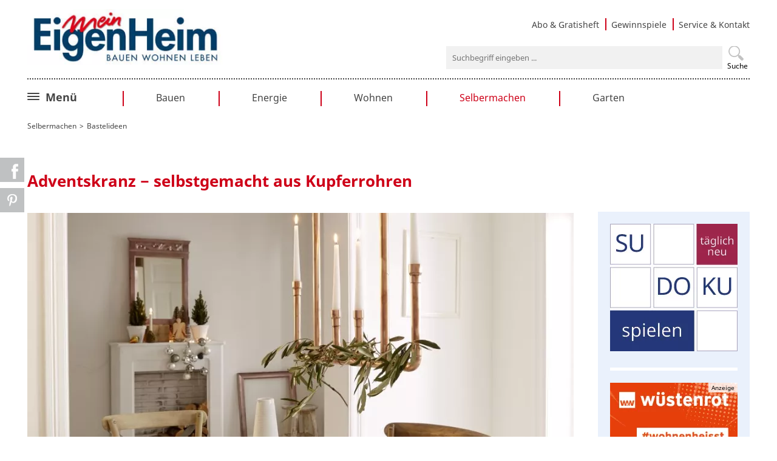

--- FILE ---
content_type: text/html; charset=UTF-8
request_url: https://www.mein-eigenheim.de/bastelideen/bastelanleitung-kerzenleuchter.html
body_size: 10536
content:
<!DOCTYPE html>
<html lang="de">
<head>
<meta charset="UTF-8">
<!-- indexer::stop -->
<title>Adventskranz − selbstgemacht aus Kupferrohren</title>
<!-- indexer::continue -->
<base href="https://www.mein-eigenheim.de/">
<meta name="robots" content="index,follow">
<!-- indexer::stop -->
<meta name="description" content="Dieser stylische Kerzenleuchter aus Kupferrohren kann an Weihnachten auch als Adventskranz dienen. So können Sie ihn selber machen.">
<!-- indexer::continue -->
<meta name="generator" content="Contao Open Source CMS">
<link rel="preload" href="/files/layout/fonts/noto-sans-v11-latin-regular.woff2" as="font" type="font/woff2" crossorigin>
<link rel="preload" href="/files/layout/fonts/noto-sans-v11-latin-700.woff2" as="font" type="font/woff2" crossorigin>
<link rel="stylesheet" href="assets/css/layout.min.css,responsive.min.css,swipe.min.css,colorbox.min.css...-0766da3b.css">        <meta name="viewport" content="width=device-width,initial-scale=1.0">
<script src="assets/jquery/js/jquery.min.js?v=3.7.1" defer></script>
<script src="assets/js/cookiebar.min.js-ff15b589.js"></script><meta property="og:image" content="https://www.mein-eigenheim.de/assets/images/a/Bosch%20HG_Haengender%20Adventskranz_final%20ohne%20Tool-ca4327f9.jpg"><link rel=canonical href="https://www.mein-eigenheim.de/bastelideen/bastelanleitung-kerzenleuchter.html"><link rel="icon" href="files/layout/img/favicon.ico" type="image/x-icon">
</head>
<body id="top" class="mac chrome blink ch131 page_bastelideen parent_selbermachen  articleDetail" itemscope itemtype="http://schema.org/WebPage">
<div id="wrapper">
<header id="header" itemscope itemtype="http://schema.org/WPHeader">
<div class="inside">
<div class="h_top">
<div>
<a class="logo" href="/">
<picture>
<source srcset="assets/images/b/logo_meh-c8b281f9.webp" type="image/webp" width="340" height="97">
<img src="assets/images/a/logo_meh-33c0f480.jpg" width="340" height="97" alt="Mein Eigenheim - Bauen, Wohnen, Leben" loading="lazy" class="logo">
</picture>
</a>
<div class="h_h_topright">
<!-- indexer::stop -->
<nav class="mod_customnav block" id="metanavigation" itemscope itemtype="http://schema.org/SiteNavigationElement">
<a href="bastelideen/bastelanleitung-kerzenleuchter.html#skipNavigation7" class="invisible">Navigation überspringen</a>
<ul class="level_1">
<li class="first"><a href="abo-gratisheft.html" title="Abonnement oder Gratisheft der Zeitschrift Mein EigenHeim bestellen" class="first">Abo & Gratisheft</a></li>
<li><a href="gewinnspiele.html" title="Aktuelle Gewinnspiele: Jetzt mitmachen und gewinnen! - Mein EigenHeim">Gewinnspiele</a></li>
<li class="last"><a href="service-kontakt.html" title="☎ Service &amp; Kontakt" class="last">Service & Kontakt</a></li>
</ul>
<a id="skipNavigation7" class="invisible">&nbsp;</a>
</nav>
<!-- indexer::continue -->
<!-- indexer::stop -->
<div class="ce_form block">
<form action="suchergebnisse.html" method="get" enctype="application/x-www-form-urlencoded" class="sucheingabe">
<div class="formbody">
<div class="widget widget-text">
<label for="ctrl_23">
Suche          </label>
<input type="text" name="keywords" id="ctrl_23" class="text" value="" placeholder="Suchbegriff eingeben ..." >
</div>
<div class="widget widget-submit">
<button type="submit" id="ctrl_24" class="submit">Suchen</button>
</div>
</div>
</form>
</div>
<!-- indexer::continue -->
</div>
</div>
</div>
<div class="navigation">
<!-- indexer::stop -->
<nav class="mod_navigation block" id="hauptnavigation" itemscope itemtype="http://schema.org/SiteNavigationElement">
<div class="megamenu-trigger">
<div id="nav-icon3">
<span></span>
<span></span>
<span></span>
<span></span>
</div>
<strong>Menü</strong>
</div>
<a href="bastelideen/bastelanleitung-kerzenleuchter.html#skipNavigation1" class="invisible">Navigation überspringen</a>
<ul class="level_1">
<li class="logo-small first"><a href="./" title="Mein EigenHeim | Bauen – Wohnen – Leben" class="logo-small first">Aktuelle Themen</a></li>
<li class="submenu"><a href="bauen.html" title="Bauen" class="submenu" aria-haspopup="true">Bauen</a>
<ul class="level_2">
<li class="first"><a href="bauplanung.html" title="Bauplanung" class="first">Bauplanung</a></li>
<li><a href="baurecht.html" title="Baurecht">Baurecht</a></li>
<li><a href="sanieren.html" title="Sanieren und Modernisieren">Sanieren</a></li>
<li class="last"><a href="umbauen.html" title="Umbauen" class="last">Umbauen</a></li>
</ul>
</li>
<li class="submenu"><a href="energie.html" title="Energie" class="submenu" aria-haspopup="true">Energie</a>
<ul class="level_2">
<li class="first"><a href="heizen.html" title="Heizen" class="first">Heizen</a></li>
<li><a href="solar.html" title="Solar">Solar</a></li>
<li class="last"><a href="daemmen.html" title="Dämmen" class="last">Dämmen</a></li>
</ul>
</li>
<li class="submenu"><a href="wohnen.html" title="Wohnen" class="submenu" aria-haspopup="true">Wohnen</a>
<ul class="level_2">
<li class="first"><a href="einrichten.html" title="Einrichten" class="first">Einrichten</a></li>
<li><a href="kueche.html" title="Küche">Küche</a></li>
<li><a href="bad.html" title="Bad">Bad</a></li>
<li><a href="haushaltstipps.html" title="Haushaltstipps">Haushaltstipps</a></li>
<li class="last"><a href="wohnen-und-recht.html" title="Wohnen &amp; Recht" class="last">Wohnen & Recht</a></li>
</ul>
</li>
<li class="submenu trail"><a href="selbermachen.html" title="Selbermachen" class="submenu trail" aria-haspopup="true">Selbermachen</a>
<ul class="level_2">
<li class="sibling first"><a href="bauanleitungen.html" title="Bauanleitungen" class="sibling first">Bauanleitungen</a></li>
<li class="trail sibling"><a href="bastelideen.html" title="Bastelideen" class="trail sibling">Bastelideen</a></li>
<li class="sibling"><a href="diy-tipps.html" title="DIY-Tipps" class="sibling">DIY-Tipps</a></li>
<li class="sibling last"><a href="renovieren.html" title="Renovieren" class="sibling last">Renovieren</a></li>
</ul>
</li>
<li class="submenu last"><a href="garten.html" title="Garten" class="submenu last" aria-haspopup="true">Garten</a>
<ul class="level_2">
<li class="first"><a href="gartengestaltung.html" title="Gartengestaltung" class="first">Gartengestaltung</a></li>
<li><a href="praxistipps.html" title="Praxistipps">Praxistipps</a></li>
<li><a href="nutzgarten.html" title="Nutzgarten">Nutzgarten</a></li>
<li class="last"><a href="terrasse-und-balkon.html" title="Terrasse &amp; Balkon" class="last">Terrasse & Balkon</a></li>
</ul>
</li>
</ul>
<a id="skipNavigation1" class="invisible">&nbsp;</a>
</nav>
<!-- indexer::continue -->
<!-- indexer::stop -->
<nav class="mod_navigation block" id="megamenu" itemscope itemtype="http://schema.org/SiteNavigationElement">
<a href="bastelideen/bastelanleitung-kerzenleuchter.html#skipNavigation3" class="invisible">Navigation überspringen</a>
<ul class="level_1">
<li class="logo-small first"><a href="./" title="Mein EigenHeim | Bauen – Wohnen – Leben" class="logo-small first">Aktuelle Themen</a></li>
<li class="submenu"><a href="bauen.html" title="Bauen" class="submenu" aria-haspopup="true">Bauen</a>
<ul class="level_2">
<li class="first"><a href="bauplanung.html" title="Bauplanung" class="first">Bauplanung</a></li>
<li><a href="baurecht.html" title="Baurecht">Baurecht</a></li>
<li><a href="sanieren.html" title="Sanieren und Modernisieren">Sanieren</a></li>
<li class="last"><a href="umbauen.html" title="Umbauen" class="last">Umbauen</a></li>
</ul>
</li>
<li class="submenu"><a href="energie.html" title="Energie" class="submenu" aria-haspopup="true">Energie</a>
<ul class="level_2">
<li class="first"><a href="heizen.html" title="Heizen" class="first">Heizen</a></li>
<li><a href="solar.html" title="Solar">Solar</a></li>
<li class="last"><a href="daemmen.html" title="Dämmen" class="last">Dämmen</a></li>
</ul>
</li>
<li class="submenu"><a href="wohnen.html" title="Wohnen" class="submenu" aria-haspopup="true">Wohnen</a>
<ul class="level_2">
<li class="first"><a href="einrichten.html" title="Einrichten" class="first">Einrichten</a></li>
<li><a href="kueche.html" title="Küche">Küche</a></li>
<li><a href="bad.html" title="Bad">Bad</a></li>
<li><a href="haushaltstipps.html" title="Haushaltstipps">Haushaltstipps</a></li>
<li class="last"><a href="wohnen-und-recht.html" title="Wohnen &amp; Recht" class="last">Wohnen & Recht</a></li>
</ul>
</li>
<li class="submenu trail"><a href="selbermachen.html" title="Selbermachen" class="submenu trail" aria-haspopup="true">Selbermachen</a>
<ul class="level_2">
<li class="sibling first"><a href="bauanleitungen.html" title="Bauanleitungen" class="sibling first">Bauanleitungen</a></li>
<li class="trail sibling"><a href="bastelideen.html" title="Bastelideen" class="trail sibling">Bastelideen</a></li>
<li class="sibling"><a href="diy-tipps.html" title="DIY-Tipps" class="sibling">DIY-Tipps</a></li>
<li class="sibling last"><a href="renovieren.html" title="Renovieren" class="sibling last">Renovieren</a></li>
</ul>
</li>
<li class="submenu"><a href="garten.html" title="Garten" class="submenu" aria-haspopup="true">Garten</a>
<ul class="level_2">
<li class="first"><a href="gartengestaltung.html" title="Gartengestaltung" class="first">Gartengestaltung</a></li>
<li><a href="praxistipps.html" title="Praxistipps">Praxistipps</a></li>
<li><a href="nutzgarten.html" title="Nutzgarten">Nutzgarten</a></li>
<li class="last"><a href="terrasse-und-balkon.html" title="Terrasse &amp; Balkon" class="last">Terrasse & Balkon</a></li>
</ul>
</li>
<li class="submenu elem_mobil hideanyway last"><a href="services.html" title="Services" class="submenu elem_mobil hideanyway last" aria-haspopup="true">Services</a>
<ul class="level_2">
<li class="elem_mobil first"><a href="sudoku.html" title="Online-Sudoku von Mein EigenHeim: Jeden Tag drei neue Sudokus in verschiedenen Schwierigkeitsgraden." class="elem_mobil first">Online-Sudoku</a></li>
<li class="elem_mobil"><a href="gewinnspiele.html" title="Gewinnspiele" class="elem_mobil">Gewinnspiele</a></li>
<li class="elem_mobil last"><a href="abo-gratisheft.html" title="Abo &amp; Gratisheft" class="elem_mobil last">Abo und Gratisheft</a></li>
</ul>
</li>
</ul>
<a id="skipNavigation3" class="invisible">&nbsp;</a>
</nav>
<!-- indexer::continue -->
</div>            </div>
</header>
<div class="custom">
<div id="fw-header">
<div class="inside">
<!-- indexer::stop -->
<nav class="mod_breadcrumb block" id="bcnavigation" aria-label="Breadcrumb">
<ul>
<li class="first"><a href="./" title="Mein EigenHeim">Mein EigenHeim</a></li>
<li><a href="selbermachen.html" title="Selbermachen">Selbermachen</a></li>
<li class="active last" aria-current="page">Bastelideen</li>
</ul>
</nav>
<!-- indexer::continue -->
</div>
</div>
</div>
<div id="container">
<main id="main" itemscope itemtype="http://schema.org/WebPageElement" itemprop="mainContentOfPage">
<div class="inside">
<div class="mod_article block" id="article-21">
<div class="ce_meharticlelist block">
<div id="a_detail" class="">
<h1 class="ce_headline">Adventskranz − selbstgemacht aus Kupferrohren</h1>
<div class="info" style="display: none;">
<div>
<img src="/files/layout/img/icon-date.svg">
<span>08.11.22</span>
</div>
<div>
<a class="fb social" href="_contao/share?p=facebook&amp;u=https://www.mein-eigenheim.de/bastelideen/bastelanleitung-kerzenleuchter.html" rel="nofollow" title="Auf Facebook teilen" onclick="window.open(this.href,'','width=640,height=380,modal=yes,left=100,top=50,location=no,menubar=no,resizable=yes,scrollbars=yes,status=no,toolbar=no');return false">
<svg xmlns="http://www.w3.org/2000/svg" xml:space="preserve" width="384.522" height="798.436" viewBox="0 0 246.094 510.999"><g><path d="M283.122 122.174v46.583h83.424l-9.045 74.367h-74.379v268.375h-98.726V243.124h-51.443v-74.367h51.443v-56.302c0-27.82-2.096-41.02 9.725-62.578C205.948 28.32 239.308-.174 297.007.512c57.713.711 82.04 6.263 82.04 6.263l-12.501 79.257s-36.853-9.731-54.942-6.263c-18.065 3.469-28.482 14.597-28.482 42.405" style="display:inline" transform="translate(-132.953 -.5)"/></g></svg>
Teilen
</a>
<a class="pin social" href="http://pinterest.com/pin/create/button/?url=https://www.mein-eigenheim.de/bastelideen/bastelanleitung-kerzenleuchter.html" target="_blank" class="pin-it-button" count-layout="horizontal">
<svg xmlns="http://www.w3.org/2000/svg" xml:space="preserve" width="621.147" height="798.437" viewBox="0 0 397.534 511"><g><path d="M220.646 338.475c-13.423 70.35-29.804 137.794-78.346 173.025-14.996-106.33 21.994-186.188 39.173-270.971-29.293-49.292 3.518-148.498 65.285-124.059 76.001 30.066-65.809 183.279 29.38 202.417 99.405 19.974 139.989-172.476 78.359-235.054-89.063-90.372-259.244-2.058-238.322 127.328 5.09 31.626 37.765 41.22 13.062 84.884-57.001-12.65-74.005-57.6-71.822-117.533 3.53-98.108 88.141-166.787 173.024-176.293C337.779-9.795 438.52 41.617 452.43 142.595c15.67 113.978-48.442 237.412-163.23 228.529-31.115-2.42-44.177-17.841-68.554-32.649" style="display:inline" transform="translate(-57.232 -.5)"/></g></svg>
Teilen
</a>
</div>
</div>
<div class="a_picture">
<picture>
<source srcset="assets/images/8/Bosch%20HG_Haengender%20Adventskranz_final%20ohne%20Tool-ae77dfda.webp" media="(max-width: 450px)" type="image/webp" width="370" height="215">
<source srcset="assets/images/b/Bosch%20HG_Haengender%20Adventskranz_final%20ohne%20Tool-ee0f1edd.jpg" media="(max-width: 450px)" width="370" height="215">
<source srcset="assets/images/3/Bosch%20HG_Haengender%20Adventskranz_final%20ohne%20Tool-68304bac.webp" media="(max-width: 720px)" type="image/webp" width="620" height="340">
<source srcset="assets/images/3/Bosch%20HG_Haengender%20Adventskranz_final%20ohne%20Tool-8a757e01.jpg" media="(max-width: 720px)" width="620" height="340">
<source srcset="assets/images/3/Bosch%20HG_Haengender%20Adventskranz_final%20ohne%20Tool-553b222c.webp" media="(max-width: 850px)" type="image/webp" width="520" height="290">
<source srcset="assets/images/c/Bosch%20HG_Haengender%20Adventskranz_final%20ohne%20Tool-9d29f06f.jpg" media="(max-width: 850px)" width="520" height="290">
<source srcset="assets/images/4/Bosch%20HG_Haengender%20Adventskranz_final%20ohne%20Tool-8b5889b6.webp" media="(max-width: 1024px)" type="image/webp" width="695" height="385">
<source srcset="assets/images/e/Bosch%20HG_Haengender%20Adventskranz_final%20ohne%20Tool-c454a39a.jpg" media="(max-width: 1024px)" width="695" height="385">
<source srcset="assets/images/6/Bosch%20HG_Haengender%20Adventskranz_final%20ohne%20Tool-66037840.webp" media="(min-width: 1025px)" type="image/webp" width="900" height="500">
<source srcset="assets/images/9/Bosch%20HG_Haengender%20Adventskranz_final%20ohne%20Tool-f22c27e7.jpg" media="(min-width: 1025px)" width="900" height="500">
<source srcset="assets/images/6/Bosch%20HG_Haengender%20Adventskranz_final%20ohne%20Tool-66037840.webp" type="image/webp" width="900" height="500">
<img src="assets/images/9/Bosch%20HG_Haengender%20Adventskranz_final%20ohne%20Tool-f22c27e7.jpg" width="900" height="500" alt="Stylischer Adventskranz aus Kupferrohren Leuchter Pendelleuchte">
</picture>
<h2>Glamouröse Beleuchtung mit Kupfer</h2>
<div class="quelle">
</div>
</div>
<div class="a_text">
<div class="ce_text block">
<p>Mit dieser Anleitung basteln Sie ganz leicht einen modernen Leuchter aus Kupferrohren, der auch prima als Adventskranz verwendet werden kann. Er erinnert an einen antiken Kronleuchter und sorgt für glamouröse Stimmung in Ihrem Zuhause.<br><br><strong>Tipp:</strong> Wer nicht gerne echte Kerzen über dem Esstisch hängen hat, kann auch auf LED-Stabkerzen zurückgreifen</p>
</div>
<div class="bauanleitung_basics">
<div class="info">
<div class="schwierigkeit">Einfach</div>
<div class="kosten">ca. 150 Euro</div>
<div class="dauer">ca. 4 Stunden</div>
</div>
<div class="material">
<h3>Material</h3>
<ul>
<li>Kupferrohre</li>
<li>Metallketten</li>
<li>Metallkleber</li>
</ul>
<h3>Werkzeug</h3>
<ul>
<li>Multifunktionswerkzeug</li>
<li>Akku-Schlagbohrschrauber</li>
<li>Schleifroller</li>
</ul>	</div>
</div>
<div class="ce_text block">
<h3>Kostenlose Bauanleitung zum Ausdrucken</h3>
<p>Hier erhalten Sie die komplette Material- und Werkzeugliste sowie eine detaillierte Schritt-für-Schritt-Anleitung durch das Projekt.</p>
</div>
<div class="ce_pdflink block">
<div class="text"></div>
<div class="hyperlink">
<div class="ce_hyperlink block">
<a href="files/artikel/04_Selbermachen/02_Bastelideen/1811_Kerzenleuchter_Adventskranz_418/Bastelanleitung_Adventskranz_DL_MEH.pdf" class="hyperlink_txt" title="" rel="" target="_blank">
Jetzt Bauanleitung herunterladen								</a>
</div>
</div>
</div>
<div class="ce_infobox">
<picture>
<source srcset="assets/images/5/Teaser_quer-ce588fcc.webp" media="(max-width: 450px)" type="image/webp" width="410" height="235">
<source srcset="assets/images/4/Teaser_quer-26da088d.jpg" media="(max-width: 450px)" width="410" height="235">
<source srcset="assets/images/7/Teaser_quer-74aa30f5.webp" media="(max-width: 720px)" type="image/webp" width="655" height="380">
<source srcset="assets/images/1/Teaser_quer-e2081203.jpg" media="(max-width: 720px)" width="655" height="380">
<source srcset="assets/images/2/Teaser_quer-690d2bcb.webp" media="(max-width: 850px)" type="image/webp" width="550" height="320">
<source srcset="assets/images/b/Teaser_quer-f4ab2372.jpg" media="(max-width: 850px)" width="550" height="320">
<source srcset="assets/images/e/Teaser_quer-0bfd0913.webp" media="(max-width: 1024px)" type="image/webp" width="350" height="200">
<source srcset="assets/images/f/Teaser_quer-75f2446d.jpg" media="(max-width: 1024px)" width="350" height="200">
<source srcset="assets/images/2/Teaser_quer-690d2bcb.webp" media="(min-width: 1025px)" type="image/webp" width="550" height="320">
<source srcset="assets/images/b/Teaser_quer-f4ab2372.jpg" media="(min-width: 1025px)" width="550" height="320">
<source srcset="assets/images/2/Teaser_quer-690d2bcb.webp" type="image/webp" width="550" height="320">
<img src="assets/images/b/Teaser_quer-f4ab2372.jpg" width="550" height="320" alt="Bastelanleitung Schoko hirsch schokoladen hirsch kostenlose anleitung selber machen" loading="lazy">
</picture>
<div class="textarea"><h3 style="text-align: left;">Tipp</h3>
<p style="text-align: left;">Mehr tolle Ideen und Anregungen zum Selberbacken, Basteln und Dekorieren finden Sie in unserem Themenspecial <a href="tischdeko-weihnachten-selber-machen.html">Weihnachtliche Tischdeko zum Selbermachen</a>.</p></div></div>
<h3 class="ce_headline">
So geht's!</h3>
<div class="bauanleitung_schritt">
<div class="bild">
<a href="files/artikel/04_Selbermachen/02_Bastelideen/1811_Kerzenleuchter_Adventskranz_418/Bosch HG_Haengender Adventskranz_Step 1.jpg" title="Adventskranz Kupferrohre zusägen" data-lightbox="lightbox"><img src="assets/images/7/Bosch%20HG_Haengender%20Adventskranz_Step%201-f24abb2c.jpg"  width="472" height="300" alt="Adventskranz Kupferrohre zusägen"></a>
<div class="quelle">
</div>
</div>
<div class="text">
<div class="schritt-nr">1</div>
<div>
<p>Kupferrohr mit der Schraubzwinge fixieren und mit dem Multifuktionswerkzeug fünf 9 cm lange Stücke, für die Kerzenhalter zwei 6 cm und zwei 9 cm und für die Befestigung an der Decke zwei je 18 cm lange Stücke abschneiden.</p>		</div>
</div>
</div>
<div class="bauanleitung_schritt">
<div class="bild">
<a href="files/artikel/04_Selbermachen/02_Bastelideen/1811_Kerzenleuchter_Adventskranz_418/Bosch HG_Haengender Adventskranz_Step 2.jpg" title="Material Adventskranz aus Kupferrohren" data-lightbox="lightbox"><img src="assets/images/4/Bosch%20HG_Haengender%20Adventskranz_Step%202-10a2ce11.jpg"  width="472" height="300" alt="Material Adventskranz aus Kupferrohren"></a>
<div class="quelle">
</div>
</div>
<div class="text">
<div class="schritt-nr">2</div>
<div>
<p>Die zugesägten Stücke mit den vier T-Abzweigern und den 90 Grad Kupferbögen gemäß dem Bild auf der Werkbank positionieren. Am Ende der 18 cm langen Rohre einen ca. 1 cm langen Schlitz einsägen und die Ringe einführen.</p>		</div>
</div>
</div>
<div class="bauanleitung_schritt">
<div class="bild">
<a href="files/artikel/04_Selbermachen/02_Bastelideen/1811_Kerzenleuchter_Adventskranz_418/Bosch HG_Haengender Adventskranz_Step 3b.jpg" title="Kupferrohre feilen" data-lightbox="lightbox"><img src="assets/images/b/Bosch%20HG_Haengender%20Adventskranz_Step%203b-77694f46.jpg"  width="472" height="300" alt="Kupferrohre feilen"></a>
<div class="quelle">
</div>
</div>
<div class="text">
<div class="schritt-nr">3</div>
<div>
<p>Ringe und Ketten für einheitlichen Look mit Kupferspray behandeln. Den Zwei-Komponenten-Metallkleber mit einem Spachtel auf den Rohrenden anbringen.</p>		</div>
</div>
</div>
<div class="bauanleitung_schritt">
<div class="bild">
<a href="files/artikel/04_Selbermachen/02_Bastelideen/1811_Kerzenleuchter_Adventskranz_418/Bosch HG_Haengender Adventskranz_Step 3a.jpg" title="Kupferrohre verbinden für Adventskranz" data-lightbox="lightbox"><img src="assets/images/9/Bosch%20HG_Haengender%20Adventskranz_Step%203a-97a246ca.jpg"  width="472" height="300" alt="Kupferrohre verbinden für Adventskranz"></a>
<div class="quelle">
</div>
</div>
<div class="text">
<div class="schritt-nr">4</div>
<div>
<p>Die Rohre miteinander verbinden.</p>		</div>
</div>
</div>
<div class="bauanleitung_schritt">
<div class="bild">
<a href="files/artikel/04_Selbermachen/02_Bastelideen/1811_Kerzenleuchter_Adventskranz_418/Bosch HG_Haengender Adventskranz_Step 4.jpg" title="Kupferrohre Befestigung" data-lightbox="lightbox"><img src="assets/images/6/Bosch%20HG_Haengender%20Adventskranz_Step%204-50d2dcc4.jpg"  width="472" height="300" alt="Kupferrohre Befestigung"></a>
<div class="quelle">
</div>
</div>
<div class="text">
<div class="schritt-nr">5</div>
<div>
<p>Die mit Ringen versehenen Rohre mit den Endkappen verschließen. An den anderen Öffnungen werden die Reduziermuffen angebracht. <br>Alles gut antrocknen lassen.</p>		</div>
</div>
</div>
<div class="bauanleitung_schritt">
<div class="bild">
<a href="files/artikel/04_Selbermachen/02_Bastelideen/1811_Kerzenleuchter_Adventskranz_418/Bosch HG_Haengender Adventskranz_Step 5.jpg" title="Adventskranz aus Kupferrohren basteln" data-lightbox="lightbox"><img src="assets/images/6/Bosch%20HG_Haengender%20Adventskranz_Step%205-5d699df8.jpg"  width="472" height="300" alt="Adventskranz aus Kupferrohren basteln"></a>
<div class="quelle">
</div>
</div>
<div class="text">
<div class="schritt-nr">6</div>
<div>
<p>Für den weihnachtlichen Glanz, Kupferrohr mit Schleifroller und Schleifvlies polieren. Mit einem passenden Bohrer Löcher in die Decke bohren, Dübel einführen und Deckenhaken eindrehen. Dann Metallketten an den Ringen befestigen. Dafür das letzte Glied der Kette mit einer Zange auf- und wieder zubiegen.</p>		</div>
</div>
</div>
<div class="ce_text block">
<p>Konzeption und Fotos: Bosch</p>
</div>
</div>
</div>
<div class="strategischeboxen">
</div>
<div id="a_liste" class="a_aehnlich">
<h3>Das könnte Sie auch interessieren </h3>
<div class="a_teaser">
<div class="a_picture">
<a href='/bauanleitungen/engel-aus-holz-basteln.html'>
<picture>
<source srcset="assets/images/7/Engel_Aufmacher_2_0021_b1-88df6727.webp" media="(max-width: 450px)" type="image/webp" width="410" height="235">
<source srcset="assets/images/0/Engel_Aufmacher_2_0021_b1-df51d371.jpg" media="(max-width: 450px)" width="410" height="235">
<source srcset="assets/images/d/Engel_Aufmacher_2_0021_b1-063cab40.webp" media="(max-width: 720px)" type="image/webp" width="655" height="380">
<source srcset="assets/images/3/Engel_Aufmacher_2_0021_b1-0ba316a8.jpg" media="(max-width: 720px)" width="655" height="380">
<source srcset="assets/images/1/Engel_Aufmacher_2_0021_b1-bd96fc94.webp" media="(max-width: 850px)" type="image/webp" width="550" height="320">
<source srcset="assets/images/e/Engel_Aufmacher_2_0021_b1-4e57def1.jpg" media="(max-width: 850px)" width="550" height="320">
<source srcset="assets/images/e/Engel_Aufmacher_2_0021_b1-41e8bcc8.webp" media="(max-width: 1024px)" type="image/webp" width="350" height="200">
<source srcset="assets/images/6/Engel_Aufmacher_2_0021_b1-94faaf6a.jpg" media="(max-width: 1024px)" width="350" height="200">
<source srcset="assets/images/1/Engel_Aufmacher_2_0021_b1-bd96fc94.webp" media="(min-width: 1025px)" type="image/webp" width="550" height="320">
<source srcset="assets/images/e/Engel_Aufmacher_2_0021_b1-4e57def1.jpg" media="(min-width: 1025px)" width="550" height="320">
<source srcset="assets/images/1/Engel_Aufmacher_2_0021_b1-bd96fc94.webp" type="image/webp" width="550" height="320">
<img src="assets/images/e/Engel_Aufmacher_2_0021_b1-4e57def1.jpg" width="550" height="320" alt="Bauanleitung Engel aus Holz basteln selber machen PDF download" loading="lazy">
</picture>
</a>
<a href='/bauanleitungen/engel-aus-holz-basteln.html'><strong>Anleitung zum Selbermachen</strong></a>
</div>
<div class="a_text">
<a href='/bauanleitungen/engel-aus-holz-basteln.html'><h3>Bauanleitung für einen Engel aus Holz</h3></a>
<a href='/bauanleitungen/engel-aus-holz-basteln.html'>
<p>Weihnachtsdeko oder Geschenkidee: Mit unserer Anleitung basteln Sie diese rustikalen Engel mit Reststücken aus Holz und alten Blechen.</p>
</a>
<a class="more" href='/bauanleitungen/engel-aus-holz-basteln.html'>weiterlesen ...</a>
</div>
</div>
<div class="a_teaser">
<div class="a_picture">
<a href='/bastelideen/geschenkanhaenger-weihnachten-sticken.html'>
<picture>
<source srcset="assets/images/0/Bastelidee-sticken-Geschenkanhaenger-029f4f3e.webp" media="(max-width: 450px)" type="image/webp" width="410" height="235">
<source srcset="assets/images/6/Bastelidee-sticken-Geschenkanhaenger-136a667d.jpg" media="(max-width: 450px)" width="410" height="235">
<source srcset="assets/images/f/Bastelidee-sticken-Geschenkanhaenger-9844fd9c.webp" media="(max-width: 720px)" type="image/webp" width="655" height="380">
<source srcset="assets/images/c/Bastelidee-sticken-Geschenkanhaenger-b972f37d.jpg" media="(max-width: 720px)" width="655" height="380">
<source srcset="assets/images/2/Bastelidee-sticken-Geschenkanhaenger-00d1e288.webp" media="(max-width: 850px)" type="image/webp" width="550" height="320">
<source srcset="assets/images/c/Bastelidee-sticken-Geschenkanhaenger-eeafc835.jpg" media="(max-width: 850px)" width="550" height="320">
<source srcset="assets/images/7/Bastelidee-sticken-Geschenkanhaenger-1fde2fa0.webp" media="(max-width: 1024px)" type="image/webp" width="350" height="200">
<source srcset="assets/images/9/Bastelidee-sticken-Geschenkanhaenger-24dfff30.jpg" media="(max-width: 1024px)" width="350" height="200">
<source srcset="assets/images/2/Bastelidee-sticken-Geschenkanhaenger-00d1e288.webp" media="(min-width: 1025px)" type="image/webp" width="550" height="320">
<source srcset="assets/images/c/Bastelidee-sticken-Geschenkanhaenger-eeafc835.jpg" media="(min-width: 1025px)" width="550" height="320">
<source srcset="assets/images/2/Bastelidee-sticken-Geschenkanhaenger-00d1e288.webp" type="image/webp" width="550" height="320">
<img src="assets/images/c/Bastelidee-sticken-Geschenkanhaenger-eeafc835.jpg" width="550" height="320" alt="Geschenkanhänger Weihnachten sticken Anleitung" loading="lazy">
</picture>
</a>
<a href='/bastelideen/geschenkanhaenger-weihnachten-sticken.html'><strong>Mit Anleitung und Stickvorlage</strong></a>
</div>
<div class="a_text">
<a href='/bastelideen/geschenkanhaenger-weihnachten-sticken.html'><h3>Geschenkanhänger für Weihnachten selber sticken</h3></a>
<a href='/bastelideen/geschenkanhaenger-weihnachten-sticken.html'>
<p>Sie haben noch ein paar Reste Leinen und Webware in der Schublade? Wir zeigen Ihnen, wie Sie daraus einen dekorativen Anhänger besticken.</p>
</a>
<a class="more" href='/bastelideen/geschenkanhaenger-weihnachten-sticken.html'>weiterlesen ...</a>
</div>
</div>
<div class="a_teaser">
<div class="a_picture">
<a href='/bastelideen/sukkulenten-kranz-selber-machen.html'>
<picture>
<source srcset="assets/images/8/sukkulenten-kranz%20%282%29-54972b10.webp" media="(max-width: 450px)" type="image/webp" width="410" height="235">
<source srcset="assets/images/0/sukkulenten-kranz%20%282%29-c3d7e51e.jpg" media="(max-width: 450px)" width="410" height="235">
<source srcset="assets/images/0/sukkulenten-kranz%20%282%29-71d023d4.webp" media="(max-width: 720px)" type="image/webp" width="655" height="380">
<source srcset="assets/images/e/sukkulenten-kranz%20%282%29-5dea0ea7.jpg" media="(max-width: 720px)" width="655" height="380">
<source srcset="assets/images/3/sukkulenten-kranz%20%282%29-99681b0e.webp" media="(max-width: 850px)" type="image/webp" width="550" height="320">
<source srcset="assets/images/8/sukkulenten-kranz%20%282%29-e5f10acd.jpg" media="(max-width: 850px)" width="550" height="320">
<source srcset="assets/images/6/sukkulenten-kranz%20%282%29-26df7120.webp" media="(max-width: 1024px)" type="image/webp" width="350" height="200">
<source srcset="assets/images/d/sukkulenten-kranz%20%282%29-2626f52c.jpg" media="(max-width: 1024px)" width="350" height="200">
<source srcset="assets/images/3/sukkulenten-kranz%20%282%29-99681b0e.webp" media="(min-width: 1025px)" type="image/webp" width="550" height="320">
<source srcset="assets/images/8/sukkulenten-kranz%20%282%29-e5f10acd.jpg" media="(min-width: 1025px)" width="550" height="320">
<source srcset="assets/images/3/sukkulenten-kranz%20%282%29-99681b0e.webp" type="image/webp" width="550" height="320">
<img src="assets/images/8/sukkulenten-kranz%20%282%29-e5f10acd.jpg" width="550" height="320" alt="herbstlicher kranz mit sukkulenten" loading="lazy">
</picture>
</a>
<a href='/bastelideen/sukkulenten-kranz-selber-machen.html'><strong>Deko-Kranz mit langer Haltbarkeit</strong></a>
</div>
<div class="a_text">
<a href='/bastelideen/sukkulenten-kranz-selber-machen.html'><h3>Anleitung: Sukkulenten-Kranz selber machen</h3></a>
<a href='/bastelideen/sukkulenten-kranz-selber-machen.html'>
<p>Diesen natürlich aussehenden Kranz mit Sukkulenten können Sie mit der Schritt-für-Schritt-Anleitung einfach selber machen.</p>
</a>
<a class="more" href='/bastelideen/sukkulenten-kranz-selber-machen.html'>weiterlesen ...</a>
</div>
</div>
<div class="a_teaser">
<div class="a_picture">
<a href='/bastelideen/eine-schneekugel-selber-machen.html'>
<picture>
<source srcset="assets/images/2/Winter-Wonderland_2012-594ca59b.webp" media="(max-width: 450px)" type="image/webp" width="410" height="235">
<source srcset="assets/images/b/Winter-Wonderland_2012-dd91e12b.jpg" media="(max-width: 450px)" width="410" height="235">
<source srcset="assets/images/a/Winter-Wonderland_2012-0ad3f0d9.webp" media="(max-width: 720px)" type="image/webp" width="655" height="380">
<source srcset="assets/images/6/Winter-Wonderland_2012-051c5a59.jpg" media="(max-width: 720px)" width="655" height="380">
<source srcset="assets/images/9/Winter-Wonderland_2012-6faf50ab.webp" media="(max-width: 850px)" type="image/webp" width="550" height="320">
<source srcset="assets/images/c/Winter-Wonderland_2012-a397fcc2.jpg" media="(max-width: 850px)" width="550" height="320">
<source srcset="assets/images/8/Winter-Wonderland_2012-25bd0307.webp" media="(max-width: 1024px)" type="image/webp" width="350" height="200">
<source srcset="assets/images/4/Winter-Wonderland_2012-0a2251ed.jpg" media="(max-width: 1024px)" width="350" height="200">
<source srcset="assets/images/9/Winter-Wonderland_2012-6faf50ab.webp" media="(min-width: 1025px)" type="image/webp" width="550" height="320">
<source srcset="assets/images/c/Winter-Wonderland_2012-a397fcc2.jpg" media="(min-width: 1025px)" width="550" height="320">
<source srcset="assets/images/9/Winter-Wonderland_2012-6faf50ab.webp" type="image/webp" width="550" height="320">
<img src="assets/images/c/Winter-Wonderland_2012-a397fcc2.jpg" width="550" height="320" alt="Schneekugel selber machen" loading="lazy">
</picture>
</a>
<a href='/bastelideen/eine-schneekugel-selber-machen.html'><strong>2 Varianten: mit und ohne Wasser</strong></a>
</div>
<div class="a_text">
<a href='/bastelideen/eine-schneekugel-selber-machen.html'><h3>Eine Schneekugel einfach selbst machen</h3></a>
<a href='/bastelideen/eine-schneekugel-selber-machen.html'>
<p>Diese hübschen Schneekugeln können Sie ganz leicht selber machen. Wir stellen eine Variante mit und ohne Wasserfüllung vor.</p>
</a>
<a class="more" href='/bastelideen/eine-schneekugel-selber-machen.html'>weiterlesen ...</a>
</div>
</div>
</div>
<script type="application/ld+json">
	    {
	      "@context": "https://schema.org",
	      "@type": "Article",
	      "headline": "Adventskranz − selbstgemacht aus Kupferrohren",    
	      "image": [
	        "https://www.mein-eigenheim.de/assets/images/a/Bosch%20HG_Haengender%20Adventskranz_final%20ohne%20Tool-ca4327f9.jpg"
	       ],
	      "description": "<p>Dieser stylische Kerzenleuchter aus Kupferrohren kann an Weihnachten auch als Adventskranz dienen. So können Sie ihn selber machen.</p>",
	      "dateModified": "2025-10-06T15:26:13+02:00",
	      "datePublished": "2022-11-08T00:00:00+01:00",
	      "author": [{
	          "@type": "Organization",
	          "name": "Mein EigenHeim",
	          "url": "https://www.mein-eigenheim.de/"
	      }],
	      "publisher": [{
	          "@type": "Organization",
	          "name": "Mein EigenHeim",
	          "url": "https://www.mein-eigenheim.de/",          
	          "logo": "https://www.mein-eigenheim.de/files/layout/img/logo_meh.jpg",
	          "sameAs": "https://de.pinterest.com/meigenheim/"
	      }],
	      "contactPoint": {
	        "contactType": "Customer Service",
	        "email": "meh@jfink-verlag.de",
	        "telephone": "+49711280406010"
	      }
	    }
	</script>
</div>
<!-- indexer::stop -->
<div class="syndication">
<a href="_contao/share?p=facebook&amp;u=https://www.mein-eigenheim.de/bastelideen/bastelanleitung-kerzenleuchter.html" class="facebook" rel="nofollow" title="Auf Facebook teilen" onclick="window.open(this.href,'','width=640,height=380,modal=yes,left=100,top=50,location=no,menubar=no,resizable=yes,scrollbars=yes,status=no,toolbar=no');return false"><p>Auf Facebook teilen</p><img src="files/layout/img/icon-facebook.png" width="30" height="30" alt=""></a>
<a class="pinterest" href="http://pinterest.com/pin/create/button/?url=https://www.mein-eigenheim.de/bastelideen/bastelanleitung-kerzenleuchter.html" target="_blank" class="pin-it-button" count-layout="horizontal"><p>Auf Pinterest teilen</p> <img width="30" height="30" border="0" src="files/layout/img/icon-pinterest.png" title="Pin It" /></a>
<a class="wa_share" href="whatsapp://send?text=https://www.mein-eigenheim.de/bastelideen/bastelanleitung-kerzenleuchter.html"><img width="30" height="30" src="files/layout/img/icon-whatsapp.png" /></a>
</div>
<!-- indexer::continue -->
</div>
</div>
<div class="custom">
<div id="boxen-spalte">
<div class="inside">
<div>
<a class="strategischebox mobilecontent full alleseiten" href="sudoku.html" target="_blank">
<picture>
<source srcset="assets/images/e/Sudoku-3-d5ddb13a.webp" type="image/webp" width="210" height="210">
<img src="assets/images/7/Sudoku-3-fec279b9.jpg" width="210" height="210" alt="Online Sudoku spielen" loading="lazy">
</picture>
<!--<img src="files/artikel/99_Buttons-und-Logos/Sudoku/Sudoku-3.jpg" />-->
</a>
<a class="strategischebox mobilecontent half alleseiten" href="https://www.wuestenrot.de/bausparen/zinsentwicklung?utm_source=meh&utm_medium=display&utm_campaign=bsp_zinswende&utm_content=display_210x210" target="_blank">
<small>Anzeige</small>
<picture>
<source srcset="assets/images/8/wuero_zinswende_210x210-ff88f0c1.webp" type="image/webp" width="210" height="210">
<img src="assets/images/5/wuero_zinswende_210x210-09b09069.gif" width="210" height="210" alt="Wüstenrot Zinswende" loading="lazy">
</picture>
<!--<img src="files/artikel/98_aktuell laufende Werbung/wuero_zinswende_210x210.gif" />-->
</a>
<a class="strategischebox mobilecontent half alleseiten" href="web-infos.html" >
<small>Anzeige</small>
<picture>
<source srcset="assets/images/6/web-infos_neu-eb6eb766.webp" type="image/webp" width="210" height="210">
<img src="assets/images/7/web-infos_neu-d3de8222.jpg" width="210" height="210" alt="Webinfos" loading="lazy">
</picture>
<!--<img src="files/artikel/99_Buttons-und-Logos/web-infos_neu.jpg" />-->
</a>
<!-- indexer::stop -->
<a class="tb_teaser    withpic alleseiten" href="https://www.mein-eigenheim.de/abo-gratisheft.html" target="">
<div class="bildarea">
<picture>
<source srcset="assets/images/5/MEH_Heft-Faecher_425-b932ea0c.webp" type="image/webp" width="390" height="225">
<img src="assets/images/a/MEH_Heft-Faecher_425-099b4ee5.png" width="390" height="225" alt="Die drei letzten Titelblätter von Mein EigenHeim Ausgaben 4/2025, 3/2025 und 2/2025" loading="lazy">
</picture>
</div>
<div class="textarea">
<h3>Jetzt Abo oder Gratisheft bestellen!</h3>
<p>Lernen Sie auch unsere Zeitschrift kennen! Redaktionelle Beiträge, Tipps und Gewinnspiele rund ums Bauen, Wohnen & Leben für nur 2,20 Euro pro Ausgabe.</p>
</div>
<div class="mehr">Mehr erfahren</div>
</a>
<!-- indexer::continue -->
<!-- indexer::stop -->
<a class="tb_teaser    withpic unterseiten" href="https://www.mein-eigenheim.de/beitrag/gewinnspiel-zuhause.html" target="1">
<div class="bildarea">
<picture>
<source srcset="assets/images/8/Schlafzimmer-Fiona-Zirbe-web-1000-644b532a.webp" type="image/webp" width="390" height="225">
<img src="assets/images/b/Schlafzimmer-Fiona-Zirbe-web-1000-2a835af2.jpg" width="390" height="225" alt="" loading="lazy">
</picture>
<h2>Gewinnspiel</h2>
</div>
<div class="textarea">
<h3>Preise im Gesamtwert von 4.400 Euro!</h3>
<p>Wir verlosen ein Zirbenholzbett, eine Indoorsauna und Gutscheine − jetzt mitmachen und gewinnen »</p>
</div>
<div class="mehr">Jetzt teilnehmen</div>
</a>
<!-- indexer::continue -->
</div>  </div>
</div>
</div>
</main>
</div>
<div class="custom">
<div id="info-footer">
<div class="inside">
<div class="ce_text block">
<figure class="image_container  float_left" itemscope itemtype="http://schema.org/ImageObject" itemprop="associatedMedia">
<picture>
<source srcset="assets/images/5/MEH_Heft-Faecher_425-a16bdc27.webp" type="image/webp" width="200" height="143">
<img src="assets/images/4/MEH_Heft-Faecher_425-eb5375d9.png" width="200" height="143" alt="Die drei letzten Titelblätter von Mein EigenHeim Ausgaben 4/2025, 3/2025 und 2/2025" loading="lazy" title="Die drei letzten Titelblätter von Mein EigenHeim Ausgaben 4/2025, 3/2025 und 2/2025" class="picsmall">
</picture>
<figcaption class="caption" style="width: 200px" itemprop="caption"><span>
</span></figcaption>
<div class="quelle"></div>
</figure>
<p>Lernen Sie auch unsere Zeitschrift kennen! Informative Beiträge, Tipps und Gewinnspiele rund ums Bauen, Wohnen &amp; Leben für nur 2,20 Euro pro Ausgabe (einschließlich Versandkosten).</p>
<p><a href="abo-gratisheft.html">Kostenlos testen oder direkt Abonnement bestellen</a></p>
</div>
</div>
</div>
</div>
<!-- indexer::stop -->
<footer id="footer" itemscope itemtype="http://schema.org/WPFooter">
<div class="inside">
<div class="ce_text block">
<table>
<tbody>
<tr>
<td>
<p><strong>Service</strong></p>
<p><a href="service-kontakt.html">Kontakt</a></p>
</td>
<td>
<p><strong>Übersicht</strong></p>
<p><a href="./">Startseite</a><br><a href="sitemap.html">Sitemap</a></p>
</td>
<td>
<p><strong>Daten</strong></p>
<p><a href="datenschutz.html">Datenschutz</a><br><a href="impressum.html">Impressum</a></p>
</td>
<td>
<p><strong>Media</strong></p>
<p><a href="http://www.gruppe-mein-eigenheim.de/" target="_blank" rel="noopener">Mediadaten</a></p>
</td>
<td>
<p><strong>Mein Eigenheim</strong></p>
<p><a href="gewinnspiele.html">Gewinnspiele </a><br><a href="abo-gratisheft.html">Abo &amp; Gratisheft</a></p>
</td>
<td>
<p><strong>Unterhaltung</strong></p>
<p><a href="sudoku.html">Sudoku</a><br><a href="beitrag/buchrezensionen-von-rainer-horn.html">Buchrezensionen</a></p>
</td>
</tr>
</tbody>
</table>
</div>
<div class="ce_text poweredby block">
<p>powered by</p>
<figure class="image_container  float_below" itemscope itemtype="http://schema.org/ImageObject" itemprop="associatedMedia">
<picture>
<source srcset="assets/images/0/27019_4_0-296366b8.webp" type="image/webp" width="200" height="48">
<img src="assets/images/7/27019_4_0-07a7c967.png" width="200" height="48" alt="Wüstenrot Logo" loading="lazy" title="Wüstenrot Logo" class="picsmall">
</picture>
<figcaption class="caption" style="width: 200px" itemprop="caption"><span>
</span></figcaption>
<div class="quelle"></div>
</figure>
</div>
</div>
</footer>
<!-- indexer::continue -->
</div>
<script src="assets/colorbox/js/colorbox.min.js?v=1.6.4.2" defer></script>
<script src="assets/swipe/js/swipe.min.js"></script>
<script>document.addEventListener("DOMContentLoaded",function(event){(function(){var e=document.querySelectorAll('.content-slider, .slider-control'),c,i;for(i=0;i<e.length;i+=2){c=e[i].getAttribute('data-config').split(',');var swiper=new Swipe(e[i],{'auto':parseInt(c[0]),'speed':parseInt(c[1]),'startSlide':parseInt(c[2]),'continuous':parseInt(c[3]),'menu':e[i+1]});$(".content-slider").hover(function(){swiper.stop()},function(){})}})()})</script>
<script type="application/ld+json">
{
    "@context": "https:\/\/schema.org",
    "@graph": [
        {
            "@type": "WebPage"
        },
        {
            "@type": "BreadcrumbList",
            "itemListElement": [
                {
                    "@type": "ListItem",
                    "item": {
                        "@id": ".\/",
                        "name": "Mein EigenHeim"
                    },
                    "position": 1
                },
                {
                    "@type": "ListItem",
                    "item": {
                        "@id": "selbermachen.html",
                        "name": "Selbermachen"
                    },
                    "position": 2
                },
                {
                    "@type": "ListItem",
                    "item": {
                        "@id": "bastelideen\/bastelanleitung-kerzenleuchter.html",
                        "name": "Bastelideen"
                    },
                    "position": 3
                }
            ]
        }
    ]
}
</script>
<script type="application/ld+json">
{
    "@context": "https:\/\/schema.contao.org",
    "@graph": [
        {
            "@type": "Page",
            "fePreview": false,
            "groups": [],
            "noSearch": false,
            "pageId": 23,
            "protected": false,
            "title": "Adventskranz − selbstgemacht aus Kupferrohren"
        }
    ]
}
</script><script src="files/layout/app.js?v=f1547fba3" defer></script>
<!-- Matomo -->
<script>var _paq=window._paq=window._paq||[];_paq.push(['disableCookies']);_paq.push(['trackPageView']);_paq.push(['enableLinkTracking']);(function(){var u="//matomo.jfinkverlag.de/";_paq.push(['setTrackerUrl',u+'matomo.php']);_paq.push(['setSiteId','1']);var d=document,g=d.createElement('script'),s=d.getElementsByTagName('script')[0];g.async=!0;g.src=u+'matomo.js';s.parentNode.insertBefore(g,s)})()</script>
<!-- End Matomo Code -->
<!-- indexer::stop -->
<div  class="contao-cookiebar cc-wrap cookiebar_simple cc-bottom" role="complementary" aria-describedby="cookiebar-desc" data-nosnippet>
<div class="cc-inner" aria-live="assertive" role="alert">
<div id="cookiebar-desc" class="cc-head">
<h3><span data-olk-copy-source="MessageBody">Cookies? Sie entscheiden!</span></h3>
<p>Wir verwenden Cookies, um Informationen über die Nutzung der Webseite zu sammeln. Diese Cookies helfen uns dabei, Ihnen ein optimales Online-Erlebnis zu bieten. Für weitere Informationen über die Nutzung von Cookies oder für die Änderung Ihrer Einstellungen klicken Sie bitte auf &#34;Privatsphäre Einstellung&#34;.</p>                    </div>
<div class="cc-footer ">
<button class="cc-btn cc-focus success" data-accept-all>Alle akzeptieren</button>
<button class="cc-btn cc-focus deny" data-deny-all>Alle ablehnen</button>
<button class="cc-btn cc-focus info" data-toggle-group aria-expanded="false" data-ft-opener aria-controls="cg">Privatsphäre-Einstellungen</button>
<div id="cg" class="cc-groups toggle-group">
<div class="cc-group">
<input type="checkbox" name="group[]" id="g1" value="1" data-toggle-cookies disabled checked>
<label for="g1" class="group">Essenziell</label>
<div class="cc-cookies">
<p>Diese Cookies sind erforderlich und wesentlich, um die Kernfunktionalität der Webseite zu aktivieren und zu ermöglichen. Wesentliche Cookies können über die Funktion dieser Seite nicht deaktiviert werden. Sie können Cookies jederzeit generell in Ihrem Browser deaktivieren. Wir möchten Sie jedoch darauf hinweisen, dass es dann zu Problemen beim Aufruf der Website kommen kann.</p>                                                                    <div class="cc-cookie">
<input type="checkbox" name="cookie[]" id="c2" value="2" disabled checked>
<label for="c2" class="cookie">Contao HTTPS CSRF Token</label>
<p>Schützt vor Cross-Site-Request-Forgery Angriffen.</p>                                                                                    <div class="cc-cookie-info">
<div><span>Speicherdauer:</span> Dieses Cookie bleibt nur für die aktuelle Browsersitzung bestehen.</div>
</div>
</div>
<div class="cc-cookie">
<input type="checkbox" name="cookie[]" id="c3" value="3" disabled checked>
<label for="c3" class="cookie">PHP SESSION ID</label>
<p>Speichert die aktuelle PHP-Session.</p>                                                                                    <div class="cc-cookie-info">
<div><span>Speicherdauer:</span> Dieses Cookie bleibt nur für die aktuelle Browsersitzung bestehen.</div>
</div>
</div>
</div>
</div>
<div class="cc-group">
<input type="checkbox" name="group[]" id="g2" value="2" data-toggle-cookies>
<label for="g2" class="group">Analyse</label>
<div class="cc-cookies">
<p>Diese Technologien ermöglichen es uns, die Nutzung der Website zu analysieren, um die Leistung zu messen und zu verbessern.</p>                                                                    <div class="cc-cookie">
<input type="checkbox" name="cookie[]" id="c4" value="4">
<label for="c4" class="cookie">Google Analytics 4</label>
<p>Nutzung des Cookies von Google für Website-Analyse. Dieser erzeugt statistische Daten darüber, wie der Besucher die Website nutzt.</p>
<p>Datenschutzerklärung von Google: <a href="https://policies.google.com/privacy?hl=de" target="_blank" rel="noopener">https://policies.google.com/privacy?hl&#61;de</a></p>
<p>Mit Ihrer Einwilligung stimmen Sie der Datenverarbeitung zu. Sie können Ihre Einwilligung mit Wirkung für die Zukunft widerrufen. Weitere Informationen finden Sie in unserer <a href="datenschutz.html">Datenschutzerklärung.</a></p>                                                                                    <div class="cc-cookie-info">
<div><span>Anbieter:</span> Google LLC</div>
<div><span>Speicherdauer:</span> 2 Jahre</div>
</div>
</div>
</div>
</div>
<button class="cc-btn cc-focus save" data-save>Auswahl speichern</button>
</div>
</div>
<div class="cc-info">
<a href="https://www.mein-eigenheim.de/impressum.html">Impressum</a>
<a href="https://www.mein-eigenheim.de/datenschutz.html">Datenschutz</a>
</div>
</div>
</div>
<!-- indexer::continue -->
<script>var cookiebar=new ContaoCookiebar({configId:1,pageId:2,hideOnInit:0,blocking:0,focusTrap:1,version:1,lifetime:63072000,consentLog:0,token:'ccb_contao_token',doNotTrack:0,currentPageId:23,excludedPageIds:null,cookies:{"4":{"id":4,"type":"googleAnalytics","checked":!1,"token":["_ga","_gat_gtag_G_QSNJGB3GFR","_gid","_ga_QSNJGB3GFR"],"resources":[{"src":"https:\/\/www.googletagmanager.com\/gtag\/js?id=G-QSNJGB3GFR","flags":["async"],"mode":1}],"priority":0,"scripts":[{"script":"window.dataLayer=window.dataLayer||[];function gtag(){dataLayer.push(arguments)} gtag('js',new Date());gtag('config','G-QSNJGB3GFR')","position":3,"mode":1},{"script":"try{ let keys = []; Object.keys(window.google_tag_manager).forEach((key) => { if(key.indexOf('G-') === 0 || key.indexOf('GTM-') === 0){ window['ga-disable-' + key] = true; } }); }catch (e) {}","position":3,"mode":2}]}},configs:[],texts:{acceptAndDisplay:'Akzeptieren und anzeigen'}})</script></body>
</html>

--- FILE ---
content_type: text/css
request_url: https://www.mein-eigenheim.de/assets/css/layout.min.css,responsive.min.css,swipe.min.css,colorbox.min.css...-0766da3b.css
body_size: 12947
content:
body,form,figure{margin:0;padding:0}img{border:0}header,footer,nav,section,aside,article,figure,figcaption{display:block}body{font-size:100.01%}select,input,textarea{font-size:99%}#container,.inside{position:relative}#main,#left,#right{float:left;position:relative}#main{width:100%}#left{margin-left:-100%}#right{margin-right:-100%}#footer{clear:both}#main .inside{min-height:1px}.ce_gallery>ul,.content-gallery>ul{margin:0;padding:0;overflow:hidden;list-style:none}.ce_gallery>ul li,.content-gallery>ul li{float:left}.ce_gallery>ul li.col_first,.content-gallery>ul li.col_first{clear:left}.float_left,.media--left>figure{float:left}.float_right,.media--right>figure{float:right}.block{overflow:hidden}.media{display:flow-root}.clear,#clear{height:.1px;font-size:.1px;line-height:.1px;clear:both}.invisible{border:0;clip:rect(0 0 0 0);height:1px;margin:-1px;overflow:hidden;padding:0;position:absolute;width:1px}.custom{display:block}#container:after,.custom:after{content:"";display:table;clear:both}
@media (max-width:767px){#wrapper{margin:0;width:auto}#container{padding-left:0;padding-right:0}#main,#left,#right{float:none;width:auto}#left{right:0;margin-left:0}#right{margin-right:0}}img{max-width:100%;height:auto}.audio_container audio{max-width:100%}.video_container video{max-width:100%;height:auto}.aspect,.responsive{position:relative;height:0}.aspect iframe,.responsive iframe{position:absolute;top:0;left:0;width:100%;height:100%}.aspect--16\:9,.responsive.ratio-169{padding-bottom:56.25%}.aspect--16\:10,.responsive.ratio-1610{padding-bottom:62.5%}.aspect--21\:9,.responsive.ratio-219{padding-bottom:42.8571%}.aspect--4\:3,.responsive.ratio-43{padding-bottom:75%}.aspect--3\:2,.responsive.ratio-32{padding-bottom:66.6666%}
.content-slider{overflow:hidden;visibility:hidden;position:relative}.slider-wrapper{overflow:hidden;position:relative}.slider-wrapper>*{float:left;width:100%;position:relative}.slider-control{height:30px;position:relative}.slider-control a,.slider-control .slider-menu{position:absolute;top:9px;display:inline-block}.slider-control .slider-prev{left:0}.slider-control .slider-next{right:0}.slider-control .slider-menu{top:0;width:50%;left:50%;margin-left:-25%;font-size:27px;text-align:center}.slider-control .slider-menu b{color:#bbb;cursor:pointer}.slider-control .slider-menu b.active{color:#666}
#colorbox,#cboxOverlay,#cboxWrapper{position:absolute;top:0;left:0;z-index:9999;overflow:hidden;-webkit-transform:translate3d(0,0,0)}#cboxWrapper{max-width:none}#cboxOverlay{position:fixed;width:100%;height:100%}#cboxMiddleLeft,#cboxBottomLeft{clear:left}#cboxContent{position:relative}#cboxLoadedContent{overflow:auto;-webkit-overflow-scrolling:touch}#cboxTitle{margin:0}#cboxLoadingOverlay,#cboxLoadingGraphic{position:absolute;top:0;left:0;width:100%;height:100%}#cboxPrevious,#cboxNext,#cboxClose,#cboxSlideshow{cursor:pointer}.cboxPhoto{float:left;margin:auto;border:0;display:block;max-width:none;-ms-interpolation-mode:bicubic}.cboxIframe{width:100%;height:100%;display:block;border:0;padding:0;margin:0}#colorbox,#cboxContent,#cboxLoadedContent{box-sizing:content-box;-moz-box-sizing:content-box;-webkit-box-sizing:content-box}#cboxOverlay{background:#000;opacity:.9;filter:alpha(opacity = 90)}#colorbox{outline:0}#cboxContent{margin-top:20px;background:#000}.cboxIframe{background:#fff}#cboxError{padding:50px;border:1px solid #ccc}#cboxLoadedContent{border:5px solid #000;background:#fff}#cboxTitle{position:absolute;top:-20px;left:0;color:#ccc}#cboxCurrent{position:absolute;top:-20px;right:0;color:#ccc}#cboxLoadingGraphic{background:url(../../assets/colorbox/images/loading.gif) no-repeat center center}#cboxPrevious,#cboxNext,#cboxSlideshow,#cboxClose{border:0;padding:0;margin:0;overflow:visible;width:auto;background:0 0}#cboxPrevious:active,#cboxNext:active,#cboxSlideshow:active,#cboxClose:active{outline:0}#cboxSlideshow{position:absolute;top:-20px;right:90px;color:#fff}#cboxPrevious{position:absolute;top:50%;left:5px;margin-top:-32px;background:url(../../assets/colorbox/images/controls.png) no-repeat top left;width:28px;height:65px;text-indent:-9999px}#cboxPrevious:hover{background-position:bottom left}#cboxNext{position:absolute;top:50%;right:5px;margin-top:-32px;background:url(../../assets/colorbox/images/controls.png) no-repeat top right;width:28px;height:65px;text-indent:-9999px}#cboxNext:hover{background-position:bottom right}#cboxClose{position:absolute;top:5px;right:5px;display:block;background:url(../../assets/colorbox/images/controls.png) no-repeat top center;width:38px;height:19px;text-indent:-9999px}#cboxClose:hover{background-position:bottom center}
.cc-head>*:first-child{margin-top:0}.cc-head>*:last-child{margin-bottom:15px}.contao-cookiebar{--ccb-backdrop: rgba(0, 0, 0, .75);--ccb-anim-duration: .5s;--ccb-checked-clr: #399d32;--ccb-checked-bg: #dcf3db;--ccb-unchecked-clr: #9c9b99;--ccb-unchecked-bg: #fff;--ccb-disabled-clr: #c8c7c5;--ccb-disabled-bg: #f4f4f4;--ccb-focus-clr: #00a4f4;position:fixed;inset:0;z-index:9999;display:flex;align-items:var(--ccb-align, center);justify-content:var(--ccb-justify, center);letter-spacing:0;padding:15px;max-height:100dvh;box-sizing:border-box;pointer-events:none;overflow:hidden;color:var(--ccb-clr, #444)}.contao-cookiebar *{box-sizing:border-box}.contao-cookiebar p{color:var(--ccb-text, #868686);line-height:1.4}.contao-cookiebar label{position:relative;display:block;padding:8px 13px 8px 0;line-height:1.2rem}.contao-cookiebar label.group{font-weight:600}.contao-cookiebar input{position:absolute;width:1px;height:1px;outline:0 none;opacity:0}.contao-cookiebar input+label{padding:8px 13px 8px 45px;cursor:pointer}.contao-cookiebar input+label:before,.contao-cookiebar input+label:after{content:"";position:absolute;border-radius:10px}.contao-cookiebar input+label:before{top:7px;left:0;width:35px;height:18px;margin:0;box-sizing:content-box;background:var(--ccb-unchecked-bg);border:1px solid var(--ccb-unchecked-clr);transition:border-color .2s}.contao-cookiebar input+label:after{display:block;top:11px;left:4px;width:12px;height:12px;background:var(--ccb-unchecked-clr);transition:background .2s,margin-left .2s,padding .2s}.contao-cookiebar input+label:active:after{padding-left:5px}.contao-cookiebar input.cc-group-half+label:after{background:linear-gradient(to right, var(--ccb-unchecked-clr) 0%, var(--ccb-unchecked-clr) 50%, var(--ccb-checked-clr) 50%, var(--ccb-checked-clr) 100%)}.contao-cookiebar input:checked+label:after{background:var(--ccb-checked-clr);margin-left:17px}.contao-cookiebar input:checked+label:active:after{margin-left:12px}.contao-cookiebar input:checked+label:before{background:var(--ccb-checked-bg);border-color:var(--ccb-checked-clr)}.contao-cookiebar input:disabled+label{pointer-events:none}.contao-cookiebar input:disabled+label:after{background:var(--ccb-disabled-clr)}.contao-cookiebar input:disabled+label:before{background:var(--ccb-disabled-bg);border-color:var(--ccb-disabled-clr)}.contao-cookiebar input:focus-visible:not(.cc-hide-focus)+label:before{outline:3px dashed var(--ccb-focus-clr);outline-offset:2px}.contao-cookiebar .cc-btn{display:inline-block;cursor:pointer;width:100%;padding:8px 14px;margin-bottom:8px;font-size:15px;outline:0 none;border:1px solid var(--ccb-btn-bdr, #cfcfcf);border-radius:4px;color:var(--ccb-btn-clr, #444);background:var(--ccb-btn-bg, #f5f5f5)}.contao-cookiebar .cc-btn:hover,.contao-cookiebar .cc-btn:focus{background:var(--ccb-btn-bg-hvr, #ececec)}.contao-cookiebar .cc-btn:last-child{margin-bottom:0}.contao-cookiebar .grayscale{--ccb-btn-bg: #f1efef;--ccb-btn-bg-hvr: #ececec}.contao-cookiebar .grayscale .success{--ccb-btn-bg: #fbfbfb;--ccb-btn-bg-hvr: #f7f7f7}.contao-cookiebar .highlight .success{--ccb-btn-bg: #4e9e3e;--ccb-btn-bg-hvr: #4c933f;--ccb-btn-bdr: #3e7830;--ccb-btn-clr: #fff}.cc-focus:not(.cc-hide-focus):focus-visible{outline:3px dashed var(--ccb-focus-clr);outline-offset:-3px}.cc-invisible{border:0;clip:rect(0 0 0 0);height:1px;margin:-1px;overflow:hidden;padding:0;position:absolute;width:1px;float:left}.cc-inner{display:inline-block;overflow-y:auto;max-height:100%;max-width:100%;padding:23px;border-radius:3px;opacity:0;pointer-events:none;visibility:hidden;font-size:1rem;text-align:left;background:var(--ccb-bg, #fff);box-shadow:var(--ccb-box-shadow, rgba(99, 99, 99, 0.2)) 0 2px 8px 0;animation:var(--ccb-anim, cookiebar-middle-in) var(--ccb-anim-duration) ease-in-out forwards}.cc-group{position:relative;border:1px solid var(--ccb-bdr, #d0d0d0);border-radius:5px;margin-bottom:10px}.cc-cookie-info{font-size:.875rem;background:var(--ccb-info-bg, #fff);border:1px solid var(--ccb-info-bdr, #efefef);padding:10px;border-radius:5px}.cc-cookie-info>div>span{font-weight:600}.cc-cookie-info>div+div{margin-top:5px;word-wrap:break-word}.cc-cookie-info+button.cc-detail-btn-details{margin-top:15px}.cc-cookies{background:var(--ccb-cookies-bg, #fbfbfb);border-radius:0 0 5px 5px}.cc-cookies>p{font-size:.875rem}.cc-cookies>p,.cc-cookies>.cc-cookie{margin:0;padding:15px;border-top:1px solid var(--ccb-cookies-bdr, #fbfbfb)}.cc-cookie label.cookie+*{margin-top:10px}.cc-cookie p{margin:0 0 15px;font-size:.875rem}.cc-cookie-desc p{margin-bottom:0}.cc-footer,.cc-info{text-align:center}.cc-info{margin-top:15px}.cc-info>p{font-size:.875rem}.cc-info>a{display:inline-block;font-size:.813rem;color:var(--ccb-detail-clr, #a2a2a2);text-decoration:none}.cc-info>a:hover{color:var(--ccb-detail-clr-hvr, #717171)}.cc-info>a+a:before{display:inline-block;content:"·";margin-right:5px}.cc-active .cc-inner{opacity:1;pointer-events:auto;visibility:visible}.cc-active.cc-blocked{pointer-events:auto;animation:cookiebar-overlay-in var(--ccb-anim-duration) ease-in-out forwards}.cc-saved.cc-inner{opacity:0;pointer-events:none;visibility:hidden}.cc-saved.cc-blocked{pointer-events:none;animation:cookiebar-overlay-out var(--ccb-anim-duration) ease-in-out forwards}.cc-left{--ccb-justify: flex-start}.cc-right{--ccb-justify: flex-end}.cc-top{--ccb-align: flex-start}.cc-top.cc-active{--ccb-anim: cookiebar-top-in}.cc-top.cc-saved{--ccb-anim: cookiebar-top-out}.cc-middle.cc-active{--ccb-anim: cookiebar-middle-in}.cc-middle.cc-saved{--ccb-anim: cookiebar-middle-out}.cc-bottom{--ccb-align: flex-end}.cc-bottom.cc-active{--ccb-anim: cookiebar-bottom-in}.cc-bottom.cc-saved{--ccb-anim: cookiebar-bottom-out}@media(min-width: 768px){.contao-cookiebar .cc-btn{width:auto;margin-bottom:0}.cc-inner{max-width:var(--ccb-max-width, 750px)}}@media(forced-colors){.contao-cookiebar input+label:after{border:1px solid currentColor}.cc-inner{border:1px solid currentColor}input.cc-group-half+label:after{margin-left:9px}}@media(prefers-reduced-motion){.contao-cookiebar{--ccb-anim-duration: 2s}}@media print{.contao-cookiebar{opacity:0}}@keyframes cookiebar-overlay-in{0%{background:rgba(0,0,0,0)}to{background:var(--ccb-backdrop)}}@keyframes cookiebar-overlay-out{0%{background:var(--ccb-backdrop)}to{background:rgba(0,0,0,0);visibility:hidden}}@keyframes cookiebar-top-in{0%{opacity:0;transform:translateY(-100%)}to{opacity:1;transform:translateY(0)}}@keyframes cookiebar-top-out{0%{opacity:1;visibility:visible;transform:translateY(0)}to{opacity:0;visibility:hidden;transform:translateY(-100%)}}@keyframes cookiebar-middle-in{0%{opacity:0;transform:scale(0)}to{opacity:1;transform:scale(1)}}@keyframes cookiebar-middle-out{0%{opacity:1;visibility:visible;transform:scale(1)}to{opacity:0;visibility:hidden;transform:scale(0)}}@keyframes cookiebar-bottom-in{0%{opacity:0;transform:translateY(100%)}to{opacity:1;transform:translateY(0)}}@keyframes cookiebar-bottom-out{0%{opacity:1;visibility:visible;transform:translateY(0)}to{opacity:0;visibility:hidden;transform:translateY(100%)}}.cc-groups{display:none;padding-top:15px}.cc-group{text-align:left}.cc-group>label{margin:5px 130px 5px 10px}.cc-detail-btn-details{text-decoration:underline;padding:0;margin:0 0 10px;color:var(--ccb-detail-clr, #a2a2a2);border:0 none;outline:0 none;background:rgba(0,0,0,0);font-size:13px;letter-spacing:0;text-transform:initial;cursor:pointer}.cc-detail-btn-details span:nth-child(2){display:none}.cc-detail-btn-details.cc-active span:nth-child(1){display:none}.cc-detail-btn-details.cc-active span:nth-child(2){display:inline}.cc-detail-btn-details:hover{color:var(--ccb-detail-clr-hvr, #717171)}
@font-face{font-family:"Noto Sans";font-style:normal;font-weight:400;font-display:optional;src:url("../../files/layout/fonts/noto-sans-v11-latin-regular.eot");src:local(""), url("../../files/layout/fonts/noto-sans-v11-latin-regular.eot?#iefix") format("embedded-opentype"), url("../../files/layout/fonts/noto-sans-v11-latin-regular.woff2") format("woff2"), url("../../files/layout/fonts/noto-sans-v11-latin-regular.woff") format("woff"), url("../../files/layout/fonts/noto-sans-v11-latin-regular.ttf") format("truetype"), url("../../files/layout/fonts/noto-sans-v11-latin-regular.svg#NotoSans") format("svg")}@font-face{font-family:"Noto Sans";font-style:normal;font-weight:700;font-display:optional;src:url("../../files/layout/fonts/noto-sans-v11-latin-700.eot");src:local(""), url("../../files/layout/fonts/noto-sans-v11-latin-700.eot?#iefix") format("embedded-opentype"), url("../../files/layout/fonts/noto-sans-v11-latin-700.woff2") format("woff2"), url("../../files/layout/fonts/noto-sans-v11-latin-700.woff") format("woff"), url("../../files/layout/fonts/noto-sans-v11-latin-700.ttf") format("truetype"), url("../../files/layout/fonts/noto-sans-v11-latin-700.svg#NotoSans") format("svg")}#nav-icon1,#nav-icon2,#nav-icon3,#nav-icon4{width:20px;height:15px;position:relative;-webkit-transform:rotate(0deg);-moz-transform:rotate(0deg);-o-transform:rotate(0deg);transform:rotate(0deg);cursor:pointer;margin-right:10px}#nav-icon1 span,#nav-icon3 span,#nav-icon4 span{display:block;position:absolute;height:2px;width:100%;background:#444;border-radius:2px;left:0;-webkit-transform:rotate(0deg);-moz-transform:rotate(0deg);-o-transform:rotate(0deg);transform:rotate(0deg)}#nav-icon1 span:nth-child(1){top:0px}#nav-icon1 span:nth-child(2){top:18px}#nav-icon1 span:nth-child(3){top:36px}#nav-icon1.open span:nth-child(1){top:18px;-webkit-transform:rotate(135deg);-moz-transform:rotate(135deg);-o-transform:rotate(135deg);transform:rotate(135deg)}#nav-icon1.open span:nth-child(2){opacity:0;left:-60px}#nav-icon1.open span:nth-child(3){top:18px;-webkit-transform:rotate(-135deg);-moz-transform:rotate(-135deg);-o-transform:rotate(-135deg);transform:rotate(-135deg)}#nav-icon2 span{display:block;position:absolute;height:9px;width:50%;background:#b32428;opacity:1;-webkit-transform:rotate(0deg);-moz-transform:rotate(0deg);-o-transform:rotate(0deg);transform:rotate(0deg);-webkit-transition:0.25s ease-in-out;-moz-transition:0.25s ease-in-out;-o-transition:0.25s ease-in-out;transition:0.25s ease-in-out}#nav-icon2 span:nth-child(even){left:50%;border-radius:0 9px 9px 0}#nav-icon2 span:nth-child(odd){left:0px;border-radius:9px 0 0 9px}#nav-icon2 span:nth-child(1),#nav-icon2 span:nth-child(2){top:0px}#nav-icon2 span:nth-child(3),#nav-icon2 span:nth-child(4){top:18px}#nav-icon2 span:nth-child(5),#nav-icon2 span:nth-child(6){top:36px}#nav-icon2.open span:nth-child(1),#nav-icon2.open span:nth-child(6){-webkit-transform:rotate(45deg);-moz-transform:rotate(45deg);-o-transform:rotate(45deg);transform:rotate(45deg)}#nav-icon2.open span:nth-child(2),#nav-icon2.open span:nth-child(5){-webkit-transform:rotate(-45deg);-moz-transform:rotate(-45deg);-o-transform:rotate(-45deg);transform:rotate(-45deg)}#nav-icon2.open span:nth-child(1){left:5px;top:7px}#nav-icon2.open span:nth-child(2){left:calc(50% - 5px);top:7px}#nav-icon2.open span:nth-child(3){left:-50%;opacity:0}#nav-icon2.open span:nth-child(4){left:100%;opacity:0}#nav-icon2.open span:nth-child(5){left:5px;top:29px}#nav-icon2.open span:nth-child(6){left:calc(50% - 5px);top:29px}#nav-icon3.open span{background:#444}#nav-icon3 span:nth-child(1){top:0px}#nav-icon3 span:nth-child(2),#nav-icon3 span:nth-child(3){top:calc(15px / 3)}#nav-icon3 span:nth-child(4){top:calc(15px / 3 * 2)}#nav-icon3.open span:nth-child(1){top:18px;width:0%;left:50%}#nav-icon3.open span:nth-child(2){-webkit-transform:rotate(45deg);-moz-transform:rotate(45deg);-o-transform:rotate(45deg);transform:rotate(45deg)}#nav-icon3.open span:nth-child(3){-webkit-transform:rotate(-45deg);-moz-transform:rotate(-45deg);-o-transform:rotate(-45deg);transform:rotate(-45deg)}#nav-icon3.open span:nth-child(4){top:18px;width:0%;left:50%}#nav-icon4 span:nth-child(1){top:0px;-webkit-transform-origin:left center;-moz-transform-origin:left center;-o-transform-origin:left center;transform-origin:left center}#nav-icon4 span:nth-child(2){top:18px;-webkit-transform-origin:left center;-moz-transform-origin:left center;-o-transform-origin:left center;transform-origin:left center}#nav-icon4 span:nth-child(3){top:36px;-webkit-transform-origin:left center;-moz-transform-origin:left center;-o-transform-origin:left center;transform-origin:left center}#nav-icon4.open span:nth-child(1){-webkit-transform:rotate(45deg);-moz-transform:rotate(45deg);-o-transform:rotate(45deg);transform:rotate(45deg);top:-3px;left:8px}#nav-icon4.open span:nth-child(2){width:0%;opacity:0}#nav-icon4.open span:nth-child(3){-webkit-transform:rotate(-45deg);-moz-transform:rotate(-45deg);-o-transform:rotate(-45deg);transform:rotate(-45deg);top:39px;left:8px}@media screen and (min-width:721px){table{max-width:100%}}@media screen and (max-width:720px){.table-scrollable{width:100%;overflow-y:auto;margin:0 0 1em}.table-scrollable::-webkit-scrollbar{-webkit-appearance:none;width:14px;height:14px}.table-scrollable::-webkit-scrollbar-thumb{border-radius:8px;border:3px solid #fff;background-color:rgba(0, 0, 0, 0.3)}}fieldset{border:0;padding:0.01em 0 0 0;margin:0;min-width:0}fieldset legend{display:table;float:left;margin:0;padding:0;width:100%}fieldset legend+*{clear:both}form .widget-explanation.teilnahmebedingungen h3{cursor:pointer;display:inline-block;background:#18447A;color:#fff;padding:5px 15px;display:inline-block;text-decoration:none;font-weight:100;font-size:18px}form .widget-explanation.teilnahmebedingungen h3 strong{font-weight:100}form .widget-explanation.teilnahmebedingungen h3:after{display:inline-block;content:" lesen";margin-left:6px}form .widget-explanation.teilnahmebedingungen h3.active,form .widget-explanation.teilnahmebedingungen h3:focus,form .widget-explanation.teilnahmebedingungen h3:focus-visible,form .widget-explanation.teilnahmebedingungen h3:focus-within,form .widget-explanation.teilnahmebedingungen h3:active{background:none;padding:5px 0px;color:#18447A}form .widget-explanation.teilnahmebedingungen h3.active:after,form .widget-explanation.teilnahmebedingungen h3:focus:after,form .widget-explanation.teilnahmebedingungen h3:focus-visible:after,form .widget-explanation.teilnahmebedingungen h3:focus-within:after,form .widget-explanation.teilnahmebedingungen h3:active:after{content:""}form .widget-explanation.teilnahmebedingungen h3.active~p,form .widget-explanation.teilnahmebedingungen h3:focus~p,form .widget-explanation.teilnahmebedingungen h3:focus-visible~p,form .widget-explanation.teilnahmebedingungen h3:focus-within~p,form .widget-explanation.teilnahmebedingungen h3:active~p{display:block}form .widget-explanation.teilnahmebedingungen p{display:none}form .widget-explanation.teilnahmebedingungen p.show{display:block}form label{display:block}form p.error{color:red;font-size:14px;position:absolute;bottom:-25px;z-index:10;margin:0px}form .widget{margin-top:20px;margin-bottom:10px;position:relative}form .widget.half{width:calc(50% - 10px)}form .widget.full{width:100%}form .widget.onethird{width:calc(100% / 3 - 10px)}form .widget.submit{width:auto}form .widget fieldset{border:none;padding:0px}form .widget>input,form .widget>textarea,form .widget>select{width:calc(100% - 20px);padding:10px;border:0px;background:#f1f1f1;font-family:"Noto Sans", sans-serif}form .widget>input:valid+label,form .widget>input:focus+label,form .widget>input:focus-visible+label,form .widget>input:focus-within+label,form .widget>textarea:valid+label,form .widget>textarea:focus+label,form .widget>textarea:focus-visible+label,form .widget>textarea:focus-within+label,form .widget>select:valid+label,form .widget>select:focus+label,form .widget>select:focus-visible+label,form .widget>select:focus-within+label{display:none}form .widget>input+label,form .widget>textarea+label,form .widget>select+label{position:absolute;top:0;font-size:13px;color:grey;line-height:32px;left:10px;pointer-events:none}form .widget>select{width:100%}form .widget.if-opt{overflow:hidden;transition:all ease 0.5s}form .widget.if-opt.slidedown{max-height:0px}form .widget.if-opt.slidedown.active{max-height:100px}form .widget.if-opt.fadein{opacity:0;position:absolute}form .widget.if-opt.fadein.active{opacity:1}form .widget-radio fieldset>span,form .widget-checkbox fieldset>span{display:flex;margin-bottom:10px;align-items:center;align-content:center}form .widget-radio fieldset>span input,form .widget-checkbox fieldset>span input{width:20px;height:20px;margin-right:15px}form .widget-radio fieldset>span label,form .widget-checkbox fieldset>span label{width:calc(100% - 35px)}form .formbody{display:flex;justify-content:space-between;flex-wrap:wrap}#main button.submit{background:#444;color:#fff;border:0px;padding:5px 25px;font-size:20px;transition:all ease 0.5s;cursor:pointer;font-family:"Noto Sans", sans-serif}@media screen and (min-width:720px){#main button.submit:hover{background:#18447A}}fieldset.bankdaten,form#online-umfrage fieldset.gewinnspiel{background:#eaf1fc;max-height:0px;border:0px;padding:0px 30px;overflow:hidden;transition:all ease 0.5s}fieldset.bankdaten legend,form#online-umfrage fieldset.gewinnspiel legend{margin-top:30px;color:#18447A;margin-bottom:20px}fieldset.bankdaten .widget,form#online-umfrage fieldset.gewinnspiel .widget{margin-bottom:20px}fieldset.bankdaten .widget.left,form#online-umfrage fieldset.gewinnspiel .widget.left{float:left}fieldset.bankdaten .widget.right,form#online-umfrage fieldset.gewinnspiel .widget.right{float:right}fieldset.bankdaten .widget.full,form#online-umfrage fieldset.gewinnspiel .widget.full{clear:both}fieldset.bankdaten input,form#online-umfrage fieldset.gewinnspiel input{background:#fff}fieldset.bankdaten.active,form#online-umfrage fieldset.active.gewinnspiel{max-height:600px}form#online-umfrage .widget.zusatz-nein,form#online-umfrage .widget.zusatz-ja{padding-left:50px;max-height:0px;overflow:hidden;transition:all ease 0.5s}form#online-umfrage .widget.zusatz-nein.active,form#online-umfrage .widget.zusatz-ja.active{max-height:230px}form#online-umfrage .formbody>fieldset{margin:15px 0;width:calc(100% - 50px)}form#online-umfrage .widget-radio legend{font-weight:bold}form#online-umfrage .widget-radio legend .mandatory{display:none}form#online-umfrage .widget-radio fieldset>span{float:left;margin-right:30px}form#online-umfrage .widget-textarea,form#online-umfrage .widget-explanation{width:calc(100% - 50px)}form#online-umfrage .widget-textarea label,form#online-umfrage .widget-explanation label{font-weight:bold}form#online-umfrage fieldset.aspekte .widget-radio>fieldset>label{color:#18447A;font-weight:bold;float:left;width:220px}form#online-umfrage fieldset.aspekte .widget-radio>fieldset>label .mandatory{display:none}form#online-umfrage fieldset.aspekte .widget-radio>fieldset>span{display:block;float:left;text-align:center;width:calc((100% - 220px) / 4);margin:0px}form#online-umfrage fieldset.aspekte .widget-radio>fieldset>span>label{display:none}form#online-umfrage fieldset.aspekte .widget-radio>fieldset.first>label{margin-top:50px}form#online-umfrage fieldset.aspekte .widget-radio>fieldset.first>span>label{display:block;margin-bottom:20px}form#online-umfrage fieldset.gewinnspiel .widget.half{float:left;margin-right:5px;margin-left:5px}form#online-umfrage fieldset.gewinnspiel .widget.full{margin-right:5px;margin-left:5px;width:calc(100% - 10px)}form#online-umfrage fieldset.gewinnspiel.active{max-height:1100px}@keyframes umfragebalken{0%{max-width:0%}100%{max-width:100%}}@keyframes fadein{0%{opacity:0}100%{opacity:1}}*{scroll-margin:100px}body{font-family:"Noto Sans", sans-serif;font-size:18px;line-height:28px;color:#444}body.desktop-view .syndication>a.wa_share{display:none}body.mobile-view .syndication>a{margin-left:0px !important}body.mobile-view .syndication>a.wa_share{display:flex}.cc-info>a{color:#000}@media screen and (min-width:761px){.contao-cookiebar.cc-active{background:rgba(0, 0, 0, 0.5);padding-bottom:100px}.contao-cookiebar.cc-active .cc-inner{border:3px solid #18447A;padding:40px 25px}.contao-cookiebar.cc-active.cc-saved{background:none}.contao-cookiebar{font-size:16px}.contao-cookiebar .cc-inner,.contao-cookiebar .cc-cookies .cc-cookie .cc-cookie-info,.contao-cookiebar .cc-cookies>p,.contao-cookiebar .cc-btn{font-size:16px}}@media screen and (max-width:760px){.contao-cookiebar{font-size:12px}.contao-cookiebar .cc-inner,.contao-cookiebar .cc-cookies .cc-cookie .cc-cookie-info,.contao-cookiebar .cc-cookies>p,.contao-cookiebar .cc-btn{font-size:12px}.contao-cookiebar #cookiebar-desc h3{display:none}}.contao-cookiebar p{color:#444}.contao-cookiebar .cc-btn{background:#18447A;color:#fff;padding:5px 15px;display:inline-block;text-decoration:none;margin-bottom:10px;border-radius:0;border:0px}.contao-cookiebar .cc-btn:focus-visible,.contao-cookiebar .cc-btn:focus,.contao-cookiebar .cc-btn:focus-within,.contao-cookiebar .cc-btn:hover{outline:none;background:#18447A}.ce_buttonlink .ce_hyperlink a{display:inline-block;padding:10px 25px;color:#fff;text-decoration:none;font-size:20px;background:#18447A;margin:15px 0px}@media screen and (min-width:720px){.ce_buttonlink .ce_hyperlink a:hover{background:#444}}.ce_buttonlink.align-right{text-align:right}.elem_mobil{display:none}.elem_desktop{display:block}a{color:#ce0018}a.button{background:#18447A;color:#fff;padding:5px 15px;display:inline-block;text-decoration:none;margin-bottom:10px}h1,h2,h3{font-weight:400}h1{color:#ce0018;font-size:26px;line-height:30px}h2{color:#18447A;display:block;font-size:1.25em;font-weight:bold;margin-block-start:1em;margin-block-end:1em;margin-inline-start:0px;margin-inline-end:0px}h3{color:#18447A}h3.blueheadline{width:100%;color:#fff;background:#18447A;text-align:center;font-size:18px;padding:3px 0px}ol,ul{padding-left:40px}ol li,ul li{margin:5px 0;padding-left:10px}span.zifferbox{font-size:30px;font-weight:700;width:40px;height:40px;line-height:40px;background:#18447A;text-align:center;color:#fff;margin-top:5px;margin-right:10px;float:left;display:block}iframe{border:0px;overflow:hidden;max-width:100%;max-height:100%}iframe #canvas{max-width:100%;max-height:100%}#cookieabfrage{width:100%;background:#f5f5f5;position:fixed;bottom:0px;text-align:center;z-index:100;display:flex;justify-content:center;padding:20px 0px;font-size:15px;align-items:center;border-top:1px solid #353d47}#cookieabfrage .eu-button{margin-left:15px}.overlay_cookiebanner{position:fixed;top:0;bottom:0;left:0;right:0;z-index:10000;background:rgba(0, 0, 0, 0.5);display:inline-flex;justify-content:center;align-items:center;align-content:center}.overlay_cookiebanner .inside,.overlay_cookiebanner .settings{padding:20px;background:#fff;max-width:400px;width:calc(100% - 20px);max-height:90vh;box-sizing:border-box;font-size:15px;line-height:22px}.overlay_cookiebanner .inside .subchoice,.overlay_cookiebanner .settings .subchoice{margin-bottom:10px}.overlay_cookiebanner .inside .subchoice>span,.overlay_cookiebanner .settings .subchoice>span{display:block}.overlay_cookiebanner .inside .text,.overlay_cookiebanner .settings .text{font-size:14px;margin-bottom:10px;line-height:18px}.overlay_cookiebanner .inside .btn,.overlay_cookiebanner .settings .btn{cursor:pointer;box-sizing:border-box;width:100%;border:2px solid;padding:5px 15px;display:inline-block;text-decoration:none;margin-bottom:10px;color:#444;text-align:center}.overlay_cookiebanner .inside .btn.primary,.overlay_cookiebanner .settings .btn.primary{background:#18447A;color:#fff}.overlay_cookiebanner .inside .btn.secondary,.overlay_cookiebanner .settings .btn.secondary{border-color:#18447A;color:#18447A}.overlay_cookiebanner .settings{display:none}div.umfrageergebnis .option{margin-bottom:50px}div.umfrageergebnis .option .label{margin-bottom:10px}div.umfrageergebnis .option .balken{background:#f1f1f1;width:100%;height:30px;position:relative}div.umfrageergebnis .option .balken .prct{height:100%;max-width:0%;background:#ce0018;-webkit-animation:umfragebalken;animation:umfragebalken;-webkit-animation-duration:5s;animation-duration:5s;-webkit-animation-fill-mode:forwards;animation-fill-mode:forwards}div.umfrageergebnis .option .balken .prct span{opacity:0;color:#fff;margin-left:15px;-webkit-animation:fadein;animation:fadein;-webkit-animation-duration:1s;animation-duration:1s;-webkit-animation-fill-mode:forwards;animation-fill-mode:forwards;-webkit-animation-delay:1s;animation-delay:1s}body.parent_gewinnspiele .ce_text h1{margin-top:0px}body.parent_gewinnspiele .ce_text h4{margin:0px;color:#18447A;font-weight:200}body.parent_gewinnspiele mobile-view input[type="radio"]{width:4em;height:4em}.quelle{font-size:10px;line-height:15px}@media screen and (max-width:720px){.quelle{font-size:16px;line-height:20px}}.image_container{position:relative}.image_container img.transp{position:absolute;left:0;width:100%;top:0px;height:100%}.image_container.float_right{margin-left:40px;margin-bottom:40px;max-width:50%}.image_container.float_left{margin-right:40px;margin-bottom:40px;max-width:50%}.image_container .quelle{background:rgba(255, 255, 255, 0.8);display:block;text-align:right}.image_container figcaption{font-size:13px;line-height:18px;border-left:1px solid #ce0018;max-width:100%}.image_container figcaption span{padding-left:10px;display:block}@media screen and (max-width:720px){.image_container figcaption{font-size:16px;line-height:25px;margin-bottom:20px}}.image_container img{height:auto}.image_container a.cboxElement:before{content:"";background-color:#18447A;background-image:url("/files/layout/img/icon-lupe.png");background-size:20px;background-position:center;background-repeat:no-repeat;color:#fff;position:absolute;height:30px;width:30px;top:0;right:0}header{position:fixed;width:100%;background:#fff;z-index:105;top:0;border-bottom:1px solid #fff}header .logo-small{opacity:0}header .inside{width:100%;max-width:1190px;margin:auto}header .inside a.logo{margin:15px 0}header .inside img.logo{max-height:95px;width:auto}header .inside .h_top{border-bottom:2px dotted #444;overflow:hidden;transition:margin ease 0.5s}header .inside .h_top>div{display:flex;justify-content:space-between}header .inside .h_top>div .h_h_topright{max-width:calc(100% - 200px);display:flex;flex-wrap:wrap;justify-content:flex-end}header .inside .h_top>div .ce_form .sucheingabe{margin-left:30px}header .inside .h_top>div .ce_form .sucheingabe .formbody{width:500px}header.small{border-bottom:1px solid #444}header.small .h_top{margin-top:-125px;border-bottom:2px dotted #fff}header.small .logo-small{opacity:1}header.small #hauptnavigation .megamenu-trigger>strong,header.small #metanavigation .megamenu-trigger>strong{opacity:0}#main .ce_form .sucheingabe .widget-text,.ce_form .sucheingabe .widget-text{width:calc(100% - 45px)}#main .ce_form .sucheingabe .widget,.ce_form .sucheingabe .widget{margin-top:0px;margin-bottom:0}#main .ce_form .sucheingabe .widget label,.ce_form .sucheingabe .widget label{font-size:12px;position:absolute;bottom:-4px;right:-52px;padding:3px 10px;line-height:1;display:flex;align-items:center;color:black}#main .ce_form .sucheingabe .widget input,.ce_form .sucheingabe .widget input{padding-top:10px;padding-bottom:10px;font-size:13px}#main .ce_form .sucheingabe .widget.widget-submit,.ce_form .sucheingabe .widget.widget-submit{transform:translateY(-5px)}#main .ce_form .sucheingabe .widget button.submit,.ce_form .sucheingabe .widget button.submit{text-indent:-9999px;border:0px;background:none;background-image:url("/files/layout/img/icon-lupe-grau.png");width:25px;height:25px;background-size:contain;margin:0px 10px;cursor:pointer;padding:0px}@media screen and (min-width:720px){#main .ce_form .sucheingabe .widget button.submit:hover,.ce_form .sucheingabe .widget button.submit:hover{background-image:url("/files/layout/img/icon-lupe-rot.png")}}#info-footer{border-top:2px dotted #BFC1C2;margin:auto;margin-top:50px;width:100%}#info-footer .inside{display:flex;padding:30px 0;width:1100px;max-width:calc(100% - 40px);margin:auto;font-size:14px}#info-footer .inside>div figure{width:150px;margin-right:20px !important;margin-bottom:0px}#info-footer .inside>div strong{color:#ce0018;font-size:18px}#info-footer .inside>div a{display:inline-block;text-decoration:none;background:#444;color:#fff;padding:3px 10px;font-weight:bold;margin-top:30px}@media screen and (min-width:720px){#info-footer .inside>div a:hover{background:#18447A}}footer{background:#f1f1f1;padding:10px 0;margin-top:30px;font-size:14px}footer .inside{width:1100px;max-width:calc(100% - 40px);margin:auto;padding-bottom:20px}footer .inside table{width:100%;table-layout:fixed}footer .inside table tr td{vertical-align:top}footer .inside table tr td p{margin:5px 0}footer .inside table tr td strong{text-transform:uppercase}footer .inside table tr td a{color:#444;text-decoration:none}@media screen and (min-width:720px){footer .inside table tr td a:hover{color:#ce0018}}footer .inside .poweredby{border-top:2px solid #fff;padding-top:10px;margin-top:20px;display:flex;align-items:center;justify-content:center}footer .inside .poweredby img{width:138px;height:35px;margin-left:10px}nav>a.invisible:focus-within,nav>a.invisible:focus,nav>a.invisible:focus-visible{background-color:#fff;height:auto;clip:auto;width:auto;margin:-20px;font-size:12px}#megamenu{display:none;position:fixed;border-top:1px solid #444;border-bottom:1px solid #444;z-index:100;background:#fff;width:100%;max-width:1190px;margin:auto}#megamenu ul{padding-left:0px;list-style:none}#megamenu ul li{padding-left:0px}#megamenu ul li.logo-small{display:none}#megamenu ul li.hideanyway>a{display:none}#megamenu ul li.hideanyway>ul>li{margin-bottom:20px}#megamenu ul li.hideanyway>ul>li>a,#megamenu ul li.hideanyway>ul>li>strong{text-transform:uppercase;font-weight:700}#megamenu ul li a,#megamenu ul li strong{text-decoration:none;color:#444;font-size:16px}#megamenu ul li.active>a,#megamenu ul li.active>strong{color:#ce0018}@media screen and (min-width:720px){#megamenu ul li:hover>a,#megamenu ul li:hover>strong{color:#ce0018}}#megamenu>ul{display:flex;flex-wrap:wrap;max-width:100%;width:1100px;margin:auto;max-height:calc(100vh - 175px);overflow:auto}#megamenu>ul>li{width:calc(100% / 4 - 20px);margin-right:20px}#megamenu>ul>li>strong,#megamenu>ul>li>a{text-transform:uppercase;font-weight:700}#hauptnavigation,#metanavigation{width:100%;margin:auto;display:flex;padding-top:5px;justify-content:center;overflow:visible;border-bottom:1px solid #fff}#hauptnavigation ul,#metanavigation ul{list-style:none;margin:0px;padding:0px}#hauptnavigation ul.level_1,#metanavigation ul.level_1{display:flex;align-items:flex-start}#hauptnavigation ul li a,#metanavigation ul li a,#hauptnavigation ul li strong,#metanavigation ul li strong{text-decoration:none;font-size:16px;font-weight:400;color:#444}#hauptnavigation ul li.active>a,#metanavigation ul li.active>a,#hauptnavigation ul li.active>strong,#metanavigation ul li.active>strong,#hauptnavigation ul li.trail>a,#metanavigation ul li.trail>a,#hauptnavigation ul li.trail>strong,#metanavigation ul li.trail>strong{color:#ce0018}@media screen and (min-width:720px){#hauptnavigation ul li:hover>a,#metanavigation ul li:hover>a,#hauptnavigation ul li:hover>strong,#metanavigation ul li:hover>strong{color:#ce0018}}#hauptnavigation .megamenu-trigger,#metanavigation .megamenu-trigger{cursor:pointer;display:flex;align-items:center;position:relative;z-index:20}#hauptnavigation .megamenu-trigger>strong,#metanavigation .megamenu-trigger>strong{display:block;padding:10px 0}#hauptnavigation h3,#metanavigation h3{margin:0px;font-size:18px;line-height:35px;color:#444;cursor:pointer}#hauptnavigation ul.level_1,#metanavigation ul.level_1{flex-grow:1;margin-left:75px}#hauptnavigation ul.level_1>li,#metanavigation ul.level_1>li{display:inline-block;position:relative;padding:10px 55px;text-align:center;margin:0px}#hauptnavigation ul.level_1>li.last,#metanavigation ul.level_1>li.last{padding-right:0px}#hauptnavigation ul.level_1>li::before,#metanavigation ul.level_1>li::before{content:"";background:#ce0018;width:2px;height:25px;display:block;position:absolute;left:0;top:calc(50% - 10px)}@media screen and (min-width:720px){#hauptnavigation ul.level_1>li:hover>ul.level_2,#metanavigation ul.level_1>li:hover>ul.level_2{max-height:500px}}#hauptnavigation ul.level_1>li.logo-small,#metanavigation ul.level_1>li.logo-small{background-image:url(/files/layout/img/logo_meh.jpg);background-size:85px;background-repeat:no-repeat;background-position:center;margin-left:-125px;position:absolute;z-index:10;width:135px;padding:8px 0}#hauptnavigation ul.level_1>li.logo-small::before,#metanavigation ul.level_1>li.logo-small::before{content:none}#hauptnavigation ul.level_1>li.logo-small strong,#metanavigation ul.level_1>li.logo-small strong,#hauptnavigation ul.level_1>li.logo-small a,#metanavigation ul.level_1>li.logo-small a{display:block;font-size:0;color:transparent}#hauptnavigation ul.level_2,#metanavigation ul.level_2{position:absolute;background:#fff;padding:0px;z-index:100;margin-left:-55px;margin-top:-3px;border-left:2px solid #ce0018;min-width:150px;background:#fff;text-align:left;transition:all ease 0.5s;max-height:0px;overflow:hidden}#hauptnavigation ul.level_2:focus-within,#metanavigation ul.level_2:focus-within,#hauptnavigation ul.level_2:focus,#metanavigation ul.level_2:focus{max-height:500px}#hauptnavigation ul.level_2 li,#metanavigation ul.level_2 li{padding:0px;margin:0px}#hauptnavigation ul.level_2 li.first,#metanavigation ul.level_2 li.first{margin-top:15px}#hauptnavigation ul.level_2 li.last,#metanavigation ul.level_2 li.last{margin-bottom:15px}#hauptnavigation ul.level_2 li a,#metanavigation ul.level_2 li a,#hauptnavigation ul.level_2 li strong,#metanavigation ul.level_2 li strong{padding:5px 53px;display:block;white-space:nowrap}#metanavigation{margin-top:15px;justify-content:flex-end}#metanavigation ul.level_1{margin-left:0px;flex-grow:0}#metanavigation ul.level_1>li{padding:5px 10px}#metanavigation ul.level_1>li:before{height:20px}#metanavigation ul.level_1>li a,#metanavigation ul.level_1>li strong{font-size:14px}#metanavigation li.first:before{opacity:0}#socialnavigation ul{list-style:none;margin:0px;padding:0px}#socialnavigation ul.level_1{display:flex;align-items:flex-start}#socialnavigation ul li a,#socialnavigation ul li strong{text-decoration:none;font-size:16px;font-weight:400;color:#444}#socialnavigation ul li.active>a,#socialnavigation ul li.active>strong,#socialnavigation ul li.trail>a,#socialnavigation ul li.trail>strong{color:#ce0018}@media screen and (min-width:720px){#socialnavigation ul li:hover>a,#socialnavigation ul li:hover>strong{color:#ce0018}}#socialnavigation ul{justify-content:flex-end}#socialnavigation ul li{margin-top:0px}#socialnavigation a span,#socialnavigation strong span{text-indent:-9999px;display:inline-block;width:25px;height:25px;background-repeat:no-repeat;background-size:contain;background-position:center;background-color:#BFC1C2;border-radius:3px}@media screen and (min-width:720px){#socialnavigation a span:hover,#socialnavigation strong span:hover{background-color:#18447A}}#socialnavigation a.fb span,#socialnavigation strong.fb span{background-image:url("/files/layout/img/social-fb.png")}#socialnavigation a.twitter span,#socialnavigation strong.twitter span{background-image:url("/files/layout/img/social-twitter.png")}#bcnavigation{font-size:12px;line-height:16px}#bcnavigation ul{list-style:none;margin:0px;padding:0px}#bcnavigation ul.level_1{display:flex;align-items:flex-start}#bcnavigation ul li a,#bcnavigation ul li strong{text-decoration:none;font-size:16px;font-weight:400;color:#444}#bcnavigation ul li.active>a,#bcnavigation ul li.active>strong,#bcnavigation ul li.trail>a,#bcnavigation ul li.trail>strong{color:#ce0018}@media screen and (min-width:720px){#bcnavigation ul li:hover>a,#bcnavigation ul li:hover>strong{color:#ce0018}}#bcnavigation ul{padding:0px;margin-top:0px;margin-bottom:10px;justify-content:flex-start;display:flex}#bcnavigation ul li{margin:0px;padding:0px}#bcnavigation ul li.first{display:none}#bcnavigation ul li a,#bcnavigation ul li span{font-size:12px}#bcnavigation ul li a{text-decoration:none}#bcnavigation ul li a:after{content:">";margin:0 5px;display:inline-block}body.parent_mein-eigenheim #bcnavigation,body.parent_media-eigenheim #bcnavigation{opacity:0;display:none}.mod_sitemap ul{list-style:none}.mod_sitemap ul.level_1{display:flex;flex-wrap:wrap;justify-content:space-between}.mod_sitemap ul.level_1>li{width:calc(50% - 20px);margin-bottom:30px}.mod_sitemap ul li a{text-decoration:none;color:#444}@media screen and (min-width:720px){.mod_sitemap ul li a:hover{color:#ce0018}}.mod_sitemap ul li.no-sitemap{display:none}#wrapper{padding-top:200px}#container{width:calc(100% - 40px);max-width:1190px;margin:auto;display:flex;margin-top:10px}#main{max-width:100%;display:flex}#main>.inside{width:calc(100% - 290px)}#boxen-spalte{width:290px}#right,#boxen-spalte{width:290px;height:calc(100% - 83px);margin-top:83px}#right .inside,#boxen-spalte .inside{background:#eaf1fc;padding:20px;min-height:calc(100% - 40px);margin-left:40px}#right .inside>div>div,#right .inside>div>a,#boxen-spalte .inside>div>div,#boxen-spalte .inside>div>a{border-bottom:5px solid #fff;margin-bottom:20px;padding-bottom:20px;display:block;position:relative}#right .inside>div>div h4,#right .inside>div>a h4,#boxen-spalte .inside>div>div h4,#boxen-spalte .inside>div>a h4{margin:5px 0}#right .inside>div>div .quelle,#right .inside>div>a .quelle,#boxen-spalte .inside>div>div .quelle,#boxen-spalte .inside>div>a .quelle{display:none}#right .inside>div>div small,#right .inside>div>a small,#boxen-spalte .inside>div>div small,#boxen-spalte .inside>div>a small{position:absolute;background:rgba(255, 255, 255, 0.8);color:black;padding:3px 5px;font-size:10px;line-height:10px;top:0;right:0;text-decoration:none}#right .inside>div>div.themenbox h4,#right .inside>div>a.themenbox h4,#boxen-spalte .inside>div>div.themenbox h4,#boxen-spalte .inside>div>a.themenbox h4{color:#ce0018;background:rgba(255, 255, 255, 0.8);padding:5px;position:relative;margin-top:-40px;margin-bottom:0px}#right .inside>div>div.themenbox p,#right .inside>div>a.themenbox p,#boxen-spalte .inside>div>div.themenbox p,#boxen-spalte .inside>div>a.themenbox p{margin:0px;padding:5px;font-size:14px;line-height:16px}#right .inside>div>div.strategischeboxen p,#right .inside>div>a.strategischeboxen p,#boxen-spalte .inside>div>div.strategischeboxen p,#boxen-spalte .inside>div>a.strategischeboxen p{margin:0px}body.page_startseite #boxen-spalte .inside>div>div.startseite,body.page_startseite #boxen-spalte .inside>div>a.startseite{display:block}body.page_startseite #boxen-spalte .inside>div>div.unterseiten,body.page_startseite #boxen-spalte .inside>div>a.unterseiten{display:none}#boxen-spalte .inside>div>div.startseite,#boxen-spalte .inside>div>a.startseite{display:none}.werbeboxen-3spaltig .ce_text{padding:20px 0px}.werbeboxen-3spaltig .ce_text p{margin:0px;display:flex}.werbeboxen-3spaltig .ce_text p a{width:calc(100% / 3 - 15px);border-right:5px solid #f1f1f1;padding:0px 20px;display:block;position:relative}.werbeboxen-3spaltig .ce_text p a:first-of-type{padding-left:0px}.werbeboxen-3spaltig .ce_text p a:last-of-type{border-right:0px;padding-right:0px}.werbeboxen-3spaltig .ce_text p a img{box-sizing:border-box;border:1px solid #BFC1C2}.werbeboxen-2spaltig .ce_text{padding:20px 0px}.werbeboxen-2spaltig .ce_text p{margin:0px;display:flex}.werbeboxen-2spaltig .ce_text p a{width:calc(100% / 2 - 15px);border-right:5px solid #f1f1f1;display:block;position:relative}.werbeboxen-2spaltig .ce_text p a:first-of-type{padding-right:40px}.werbeboxen-2spaltig .ce_text p a:last-of-type{border-right:0px;padding-left:40px}.werbeboxen-2spaltig .ce_text p a img{box-sizing:border-box;border:1px solid #BFC1C2}#fw-header{width:100%;max-width:1190px;margin:auto;position:relative;margin-bottom:30px}.contentslider{position:relative;width:100%}.contentslider nav.slider-control>a{height:397px}.contentslider nav.slider-control .slider-menu{top:370px}.contentslider .quelle{display:block;padding:0px 30px}.contentslider .caption{font-size:14px;line-height:20px;padding:0px 30px}nav.slider-control{height:0px;position:inherit;overflow:visible;height:0px}nav.slider-control>a{top:0px;text-indent:-9999px;background-repeat:no-repeat;background-size:7px;background-position:center;background-color:rgba(255, 255, 255, 0.8);height:100%;width:15px;display:block;transition:all ease 0.5s}nav.slider-control>a.slider-prev{background-image:url("/files/layout/img/slide-prev.png")}nav.slider-control>a.slider-next{background-image:url("/files/layout/img/slide-next.png")}@media screen and (min-width:720px){nav.slider-control>a:hover{width:20px}nav.slider-control>a:hover.slider-prev{background-image:url("/files/layout/img/slide-prev_h.png")}nav.slider-control>a:hover.slider-next{background-image:url("/files/layout/img/slide-next_h.png")}}nav.slider-control .slider-menu{top:100%}.slider-wrapper .slide{width:100%;max-height:calc(100vh - 300px);height:400px;position:relative}.slider-wrapper .slide .content{height:100%;width:100%}.slider-wrapper .slide .content.pic_right{background-position:right}.slider-wrapper .slide .content.pic_left{background-position:left}.slider-wrapper .slide .content.pic_top{background-position:top}.slider-wrapper .slide .content.pic_bottom{background-position:bottom}.slider-wrapper .slide picture{position:absolute;top:0px;left:0;width:100%;height:100%}.slider-wrapper .slide picture img{object-fit:cover;object-position:center;width:100%;height:100%}.slider-wrapper .slide .text{display:flex;height:100%;align-items:center;font-size:14px;line-height:20px}.slider-wrapper .slide .text .inside{background:rgba(255, 255, 255, 0.9);padding:5px 15px;max-width:25%}.slider-wrapper .slide .text.pos_left{justify-content:flex-start}.slider-wrapper .slide .text.pos_left .inside{margin-left:50px}.slider-wrapper .slide .text.pos_right{justify-content:flex-end}.slider-wrapper .slide .text.pos_right .inside{margin-right:50px}.slider-wrapper .slide .text.pos_bottom{align-items:flex-end}.slider-wrapper .slide .text.pos_bottom .inside{margin-bottom:30px}.slider-wrapper .slide .text.pos_top{align-items:flex-start}.slider-wrapper .slide .text.pos_top .inside{margin-top:30px}.ce_gallery ul{display:flex;flex-wrap:wrap}.ce_gallery ul li{float:none;position:relative;padding:5px}.ce_gallery ul li a,.ce_gallery ul li figure{width:100%;height:100%;display:block;background-size:cover;background-position:center}.ce_gallery ul li .image_container .quelle{margin-top:0px;bottom:0px;position:absolute;width:calc(100% - 10px);padding:0px 5px}.ce_gallery ul.cols_2 li{width:calc(100% / 2 - 10px);height:250px}.ce_gallery ul.cols_3 li{width:calc(100% / 3 - 10px);height:200px}.ce_gallery ul.cols_4 li{width:calc(100% / 4 - 10px);height:150px}.ce_gallery ul.cols_5 li{width:calc(100% / 5 - 10px);height:100px}#cboxOverlay{background:#fff}#cboxLoadedContent{border:5px solid #eaf1fc}#cboxTitle{position:relative;color:#444;font-size:14px;background:#eaf1fc;padding:10px;line-height:18px}#cboxCurrent{display:none !important}#cboxClose{background-image:url("/files/layout/img/icon-close_b.png");top:-30px;background-size:contain;background-position:center !important}#cboxNext{right:-40px;background-image:url("/files/layout/img/slide-next_h.png");background-size:contain !important;background-position:center !important}#cboxPrevious{left:-40px;background-image:url("/files/layout/img/slide-prev_h.png");background-size:contain !important;background-position:center !important}#colorbox,#cboxWrapper{overflow:visible}.pagination{font-size:14px;display:flex;justify-content:space-between}.pagination p{margin-top:8px}.pagination ul{display:flex;list-style:none;margin:0px;padding:0px}.pagination ul li{margin:5px}.pagination ul li a,.pagination ul li span{text-decoration:none;color:#BFC1C2}.pagination ul li a.active,.pagination ul li span.active{color:#ce0018}@media screen and (min-width:720px){.pagination ul li a:hover,.pagination ul li span:hover{color:#ce0018}}.syndication{display:none;position:fixed;z-index:10;left:0px;top:calc(50vh - 100px)}.syndication>a{margin-bottom:10px;display:flex;background:#BFC1C2;width:165px;font-size:12px;color:#fff;margin-left:-135px;text-decoration:none;transition:all ease 0.5s;align-items:center;justify-content:flex-end;padding:0px 5px;height:40px}.syndication>a img{margin-left:10px}@media screen and (min-width:720px){.syndication>a:hover{margin-left:0px}.syndication>a.facebook:hover{background-color:#4961b0}.syndication>a.twitter:hover{background-color:#379af1}.syndication>a.gplus:hover{background-color:#db5044}.syndication>a.pinterest:hover{background-color:#bd081c}}@media screen and (max-width:720px){.syndication{position:relative;top:initial;display:flex;width:100%;justify-content:center;gap:10px}.syndication>a{overflow:hidden;width:30px}}#a_liste{display:flex;flex-wrap:wrap;justify-content:space-between;margin-bottom:-2px}#a_liste .a_teaser{width:calc(50% - 20px);padding:20px 0;border-bottom:2px dotted #BFC1C2;font-size:16px;line-height:24px}#a_liste .a_teaser.noborder{border-bottom:0px}#a_liste .a_teaser a{text-decoration:none;color:#444}#a_liste .a_teaser .a_picture{overflow:hidden;position:relative}#a_liste .a_teaser .a_picture a.cat{position:absolute;z-index:10;background:#18447A;color:#fff;padding:2px 15px;margin:0px;transition:all ease 0.2s;display:block;font-size:14px}@media screen and (min-width:720px){#a_liste .a_teaser .a_picture a.cat:hover{background:#ce0018}}#a_liste .a_teaser .a_picture strong{position:absolute;bottom:5px;width:calc(100% - 20px);background:rgba(255, 255, 255, 0.8);margin:0px;padding:5px 10px;color:#000;font-weight:400;left:0}#a_liste .a_teaser .a_text{padding-top:20px}#a_liste .a_teaser .a_text h3{margin-top:0px;color:#ce0018;font-weight:700}#a_liste .a_teaser .a_text a.more{color:#ce0018;display:block;margin-top:20px}@media screen and (min-width:720px){#a_liste .a_teaser .a_text a.more:hover{text-decoration:underline}}#a_liste.a_aehnlich>h3{width:100%;color:#fff;background:#18447A;text-align:center;font-size:18px;padding:3px 0px}#a_liste .strategischeboxen{margin-bottom:20px;display:flex;flex-wrap:wrap;justify-content:space-between;width:100%;margin-top:-3px}#a_liste .strategischeboxen.pos_1{margin-top:20px}#a_liste .strategischeboxen .strategischebox{position:relative}#a_liste .strategischeboxen .strategischebox.half{width:calc(50% - 20px)}#a_liste .strategischeboxen .strategischebox small{bottom:7px}#a_liste.list_default .a_teaser.big{width:100%;border-top:2px dotted #BFC1C2}#a_liste.list_default .a_teaser.big .a_picture{width:calc(50% - 20px);margin-right:40px;float:left}#a_liste.list_default .a_teaser.big .a_text{padding-top:0px}#a_liste.list_small .a_teaser{width:calc(25% - 10px);padding-top:0px;padding-bottom:0px;border-bottom:0px}#a_liste.list_small .a_teaser .a_text{padding-top:5px}#a_liste.list_small .a_teaser .a_text h3{font-size:16px;line-height:24px}@media screen and (max-width:1024px){#a_liste.list_small .a_teaser{width:calc(50% - 10px);padding-top:20px}#a_liste.list_small .a_teaser .a_picture{width:100%}}body.articleDetail .syndication{display:block}@media screen and (max-width:720px){body.articleDetail .syndication{display:flex}}body.articleDetail .mod_article>.ce_headline{display:none}#a_detail .a_text>.htmlbanner{margin-left:-70px;margin-right:-115px}#a_detail h1{font-weight:bold}#a_detail .info{display:flex;gap:10px;font-size:14px;align-items:center;color:grey}#a_detail .info>div{display:flex;align-items:center;gap:5px}#a_detail .info>div img{height:18px}#a_detail .info>div a.social{display:flex;height:15px;gap:5px;align-items:center;color:#fff;background:#bfc1c2;border-radius:3px;padding:3px 8px;font-size:12px;text-decoration:none}#a_detail .info>div a.social svg{height:12px;fill:#fff;width:auto}#a_detail .info>div a.social.fb:hover{background-color:#4961b0}#a_detail .info>div a.social.pin:hover{background-color:#bd081c}#a_detail .info>div a.social.wa:hover{background-color:#25D366}#a_detail h2{color:#18447A;display:block;font-size:1.25em;font-weight:bold;margin-block-start:1em;margin-block-end:1em;margin-inline-start:0px;margin-inline-end:0px}#a_detail .ce_text.einleitung{border-bottom:2px dotted #444;padding-bottom:20px;margin-bottom:20px}#a_detail .ce_text.einleitung ol{color:#18447A}#a_detail .ce_text.einleitung a{text-decoration:none;color:#18447A}@media screen and (min-width:720px){#a_detail .ce_text.einleitung a:hover{color:#ce0018}}#a_detail .a_picture{overflow:hidden;position:relative;padding-top:20px}#a_detail .a_picture img{width:100%;height:initial}#a_detail .a_picture h2{position:absolute;bottom:20px;width:calc(100% - 20px);background:rgba(255, 255, 255, 0.8);margin:0px;padding:10px;color:#000;font-size:1.17em;font-weight:normal}#a_detail .a_picture .quelle{text-align:right;min-height:15px}#a_detail .a_text{padding:15px 0px;padding-left:70px;padding-right:115px}#a_detail.bauanleitung .a_text{display:flex;flex-wrap:wrap;justify-content:space-between}#a_detail.bauanleitung .a_text>div,#a_detail.bauanleitung .a_text .ce_headline{width:100%}#a_detail fieldset{max-width:715px}#a_detail nav.slider-control{position:absolute;top:0;bottom:0;left:0;right:0}.online-umfrage-teaser{margin-bottom:47px;background:#eaf1fc;padding:25px;padding-top:10px}.online-umfrage-teaser h3{color:#ce0018}body.articleDetail .strategischeboxen .tb_teaser.full{width:initial}body.articleDetail .strategischeboxen a{width:initial}body.articleDetail .strategischeboxen h2{display:none}body.articleDetail .strategischeboxen h3{font-weight:400;font-size:20px;color:#ce0018}.comment_default{border-bottom:2px dotted #BFC1C2;padding-bottom:15px;margin-bottom:15px;font-size:14px;line-height:18px}.ce_comments{background:#eaf1fc;padding:15px;margin:20px 0px}.ce_comments p.info{font-weight:bold}.f_comment{font-size:14px}.f_comment .widget-text,.f_comment .widget-checkbox{display:none}.f_comment .widget-text.mandatory,.f_comment .widget-checkbox.mandatory{display:block;width:calc(50% - 10px)}.f_comment .widget-textarea,.f_comment .widget-submit{width:100%}.f_comment .widget>input,.f_comment .widget>textarea{background:#fff;box-sizing:border-box}.f_comment .widget>input:focus,.f_comment .widget>textarea:focus{border:1px solid #18447A}.bauanleitung_basics .material ul li{margin:5px 0}.bauanleitung_basics .info{display:flex}.bauanleitung_basics .info>div{background:#f1f1f1;padding:10px;padding-right:45px;margin-right:20px;display:flex;align-items:center;font-size:20px}.bauanleitung_basics .info>div:before{content:"";display:inline-block;margin-right:25px;height:25px;width:25px;background-size:contain;background-position:center;background-repeat:no-repeat}.bauanleitung_basics .info>div.schwierigkeit:before{background-image:url("/files/layout/img/icon-schwierigkeit.png")}.bauanleitung_basics .info>div.kosten:before{background-image:url("/files/layout/img/icon-kosten.png")}.bauanleitung_basics .info>div.dauer:before{background-image:url("/files/layout/img/icon-zeit.png")}#a_detail.bauanleitung .a_text>div.bauanleitung_schritt{width:calc(50% - 10px) !important;margin-bottom:40px}#a_detail.bauanleitung .a_text>div.bauanleitung_schritt .bild{position:relative}#a_detail.bauanleitung .a_text>div.bauanleitung_schritt .bild a:after{content:"";display:block;position:absolute;top:0;height:50px;width:50px;font-size:100px;font-weight:200;background-image:url("/files/layout/img/icon-lupe-rot.png");background-size:cover;background-repeat:no-repeat;text-align:center;color:#ce0018;left:calc(50% - 25px);top:calc(50% - 25px);opacity:0;transition:all ease 0.5s}#a_detail.bauanleitung .a_text>div.bauanleitung_schritt .bild img{transition:all ease 0.5s}#a_detail.bauanleitung .a_text>div.bauanleitung_schritt .bild .quelle{margin-top:-5px}@media screen and (min-width:720px){#a_detail.bauanleitung .a_text>div.bauanleitung_schritt .bild:hover img{opacity:0.3}#a_detail.bauanleitung .a_text>div.bauanleitung_schritt .bild:hover a:after{opacity:1}}#a_detail.bauanleitung .a_text>div.bauanleitung_schritt .text{display:flex;justify-content:space-between}#a_detail.bauanleitung .a_text>div.bauanleitung_schritt .text>div{width:100%}#a_detail.bauanleitung .a_text>div.bauanleitung_schritt .text .schritt-nr{font-size:30px;font-weight:700;width:45px;height:35px;line-height:30px;background:#18447A;text-align:center;color:#fff;margin-top:20px;margin-right:10px}.ce_pdflink a{display:block;font-weight:700;text-decoration:underline;background-image:url(/files/layout/img/download-pdf.png);background-repeat:no-repeat;background-size:160px;background-position:right;padding-right:172px;min-height:70px;padding-top:20px}#webinfos{display:flex;flex-wrap:wrap}#webinfos .ce_text{width:100%}#webinfos .webinfo{width:calc(100% / 3 - 60px);margin-bottom:40px;margin-right:40px;border:2px solid transparent;transition:all ease 0.5s;display:flex;align-items:center;padding:10px;background:#eaf1fc;box-sizing:border-box}@media screen and (min-width:720px){#webinfos .webinfo:hover{border:2px solid #18447A}}#webinfos .webinfo img{width:215px}.tb_teaser{display:block;text-decoration:none;color:#444;font-size:14px;line-height:20px}.tb_teaser p{margin-bottom:0px;margin-top:5px}.tb_teaser.kategorie{font-size:16px;line-height:24px}.tb_teaser.withpic h2{background:rgba(255, 255, 255, 0.8);padding:5px;margin:0px;margin-top:-35px;position:relative;z-index:10;font-size:16px;font-weight:700}.tb_teaser h3{margin:5px 0;font-weight:700}.tb_teaser h3.btn{margin-top:40px;background:#18447A;color:#fff;text-align:center;margin-bottom:0px;font-weight:400;padding:8px 0px;font-size:20px;text-transform:uppercase}.tb_teaser .mehr{display:inline-block;transition:all ease 0.5s;background:#18447A;color:#fff;right:0;bottom:0;position:absolute}#boxen-spalte .inside>div>a.tb_teaser .mehr{font-size:13px;padding:3px 10px}#boxen-spalte .inside>div>a.tb_teaser .textarea{padding-bottom:20px}.strategischeboxen small{position:absolute;background:rgba(255, 255, 255, 0.8);color:black;padding:3px 5px;font-size:10px;line-height:10px;bottom:0px;left:0}.strategischeboxen .tb_teaser{background-color:#eaf1fc;transition:all ease 0.5s;padding:20px;position:relative}@media screen and (min-width:720px){.strategischeboxen .tb_teaser:hover{-webkit-box-shadow:inset 0px 0px 5px 0px rgba(0, 0, 0, 0.6);-moz-box-shadow:inset 0px 0px 5px 0px rgba(0, 0, 0, 0.6);box-shadow:inset 0px 0px 5px 0px rgba(0, 0, 0, 0.6)}}.strategischeboxen .tb_teaser .mehr{padding:5px 20px}.strategischeboxen .tb_teaser .textarea{font-size:16px;line-height:24px;padding-bottom:20px}.strategischeboxen .tb_teaser .textarea h3{font-weight:700;font-size:24px;line-height:30px}.strategischeboxen .tb_teaser.withpic h2{margin-top:-45px;line-height:30px;font-size:20px;padding:5px 15px}.strategischeboxen .tb_teaser.full{display:flex;width:100%}.strategischeboxen .tb_teaser.full .bildarea{width:calc(50% - 20px);margin-right:20px}.strategischeboxen .tb_teaser.full .textarea{width:50%}.strategischeboxen .tb_teaser.full .textarea h3{margin-top:0px}.strategischeboxen .tb_teaser.half{width:calc(50% - 60px)}.strategischeboxen .tb_teaser.heftcover .bildarea{width:170px}.strategischeboxen .tb_teaser.heftcover .textarea{width:calc(100% - 200px)}.htmlbanner{position:relative}.htmlbanner img.alternative{display:none}.htmlbanner a.htmllink{position:absolute;height:100%;width:100%;z-index:100}.ce_infobox{background-color:#eaf1fc;padding:10px 30px;font-size:15px;line-height:24px;margin:20px 0;position:relative;display:flex}.ce_infobox picture{margin-right:20px;flex-basis:35%;flex-shrink:0;margin-left:-20px;display:block}.ce_infobox picture img{object-fit:cover;width:100%;height:100%}@media screen and (max-width:720px){.ce_infobox{font-size:18px;line-height:26px;display:block}.ce_infobox picture{margin-right:0px;margin-left:0px;margin-bottom:0}}img.wwlogo{width:155px;margin-top:10px;margin-bottom:5px;margin-right:40px}a.wwbox{display:block;font-family:Arial, Helvetica, sans-serif;width:100%;text-decoration:none;align-items:center;position:relative;margin-top:15px;text-align:right;border:1px solid #BFC1C2}a.wwbox:after{content:"";display:flex;position:absolute;color:#fff;right:0px;height:100%;top:0;align-items:center;background-color:#f84914;padding:0px 10px;transition:all ease 0.5s;background-image:url("/files/layout/img/slide-next_w.png");background-size:10px;background-position:center;background-repeat:no-repeat}@media screen and (min-width:720px){a.wwbox:hover:after{padding:0px 15px}}a.wwbox>div{padding:10px;text-align:left;background:#f0f0f0}a.wwbox>div p{margin:0px;font-size:18px;line-height:24px}a.wwbox p.black{color:#000;font-weight:700}a.wwbox p.orange{color:#f84914;font-weight:700}.mod_search p.url,.mod_search form{display:none}.mod_search>div.searchresult{border-bottom:1px solid #BFC1C2;padding:20px 0px}.mod_search>div.searchresult h3 a{text-decoration:none;color:#18447A}.mod_search>div.searchresult h3 .relevance{display:block;font-size:14px;color:#BFC1C2}.mod_search>div.searchresult a.button{font-size:14px}@media screen and (min-width:720px){.mod_search>div.searchresult a.button:hover{background-color:#ce0018}}.mod_search>div.searchresult .context mark{background-color:transparent;color:#ce0018}div.sudoku{display:flex;flex-wrap:wrap;margin-bottom:100px}div.sudoku>p{width:100%;text-align:center}div.sudoku p.story{order:2;margin:0px}div.sudoku p.sudokuhilfe{order:1}div.sudoku p.help{order:3}div.sudoku form{order:4}#socialbar.sudoku{list-style:none;text-align:center}#socialbar.sudoku li{display:inline-block;list-style:none}p.levelchoose.level{text-align:center;margin:0px}p.levelchoose.level .button{margin:0px 10px;background:#BFC1C2}p.levelchoose.level strong.button{background:#18447A;color:#fff;padding:5px 15px;display:inline-block;text-decoration:none;margin-bottom:10px;font-weight:100}#sudoku{background:#f1f1f1;width:520px;height:520px;padding:10px;position:relative;margin:auto}#sudoku table{width:520px;height:520px;table-layout:fixed;border-collapse:separate;border-spacing:0px;border:1px solid #444}#sudoku table input{width:54px;height:54px;display:block;text-align:center;border:0px;padding:0px;border-radius:0px;background:#fff;font-size:30px;color:#2355d0;-webkit-appearance:none;-moz-appearance:none}#sudoku table input.predef{background:transparent;color:#000}#sudoku table input.falsch{color:#ce0018}#sudoku table td{position:relative;border:1px solid #BFC1C2;text-align:center;padding:0px;background:#fff;height:55px;width:55px}#sudoku table td.middleright,#sudoku table td.bottomright,#sudoku table td.topright{border-right:1px solid #444}#sudoku table td.middleleft,#sudoku table td.bottomleft,#sudoku table td.topleft{border-left:1px solid #444}#sudoku table td.bottomleft,#sudoku table td.bottommiddle,#sudoku table td.bottomright{border-bottom:1px solid #444}#sudoku table td.topleft,#sudoku table td.topmiddle,#sudoku table td.topright{border-top:1px solid #444}#sudoku table tr:nth-of-type(3) td,#sudoku table tr:nth-of-type(6) td{border-bottom:2px solid #444}@media screen and (max-width:1250px){#hauptnavigation ul.level_1,#metanavigation ul.level_1{padding-left:5px}#hauptnavigation ul.level_1>li,#metanavigation ul.level_1>li{padding:10px 10px}#hauptnavigation ul.level_1>li a,#metanavigation ul.level_1>li a,#hauptnavigation ul.level_1>li strong,#metanavigation ul.level_1>li strong{font-size:14px}#hauptnavigation ul.level_2,#metanavigation ul.level_2{margin-left:-10px}#hauptnavigation ul.level_2 li a,#metanavigation ul.level_2 li a,#hauptnavigation ul.level_2 li strong,#metanavigation ul.level_2 li strong{padding:5px 10px}#a_detail .a_text{padding-right:35px}header .inside img.logo{margin-left:10px}header .inside .h_top>div .ce_form .formbody{width:325px}fieldset legend{margin-bottom:10px}form .widget-radio fieldset>span{margin-bottom:16px}#main button.submit{padding:10px 35px;font-size:22px}}@media screen and (max-width:1024px){body{font-size:16px;line-height:24px}h1{font-size:22px;line-height:35px;margin-bottom:0px}#wrapper{padding-top:170px}.navigation #hauptnavigation,.navigation #metanavigation{justify-content:flex-start}.navigation #hauptnavigation ul.level_1 li,.navigation #metanavigation ul.level_1 li{display:none}.navigation #hauptnavigation ul.level_1 li.logo-small,.navigation #metanavigation ul.level_1 li.logo-small{display:block;background-size:115px;width:130px;background-size:126px;margin-left:-120px}.navigation #hauptnavigation .megamenu-trigger,.navigation #metanavigation .megamenu-trigger{margin-left:15px}#megamenu>ul{padding:0px 15px}#bcnavigation{margin-left:15px}header.small .h_top{margin-top:-110px}header .inside .h_top>div .h_h_topright{padding-right:15px}#main>.inside{width:calc(100% - 230px)}#boxen-spalte{width:230px}#boxen-spalte .inside{margin-left:15px}#a_liste .a_teaser{width:100%;font-size:16px;line-height:24px}#a_liste .a_teaser .a_picture{width:calc(50% - 20px);margin-right:15px !important;float:left}#a_liste .a_teaser .a_text{padding-top:0px}#a_liste .a_teaser:nth-of-type(2){padding-top:20px}#a_liste .a_teaser:nth-of-type(3){border-bottom:2px dotted #BFC1C2}#a_liste.a_aehnlich{padding-right:0px;padding-left:0px}#a_detail{padding-left:40px}#a_detail .a_text{padding-right:0px;padding-left:0px}#a_detail .a_picture h2{padding:10px 15px;width:calc(100% - 30px)}.bauanleitung_basics .info>div{font-size:16px;padding-right:10px}.bauanleitung_basics .info>div:before{margin-right:10px}.htmlbanner{width:100%}.htmlbanner iframe{width:100%;display:none}.htmlbanner img.alternative{display:block}}@media screen and (max-width:850px){header .inside img.logo{max-height:55px}header.small .h_top{margin-top:-90px}#metanavigation{margin-top:0px}#megamenu ul li{margin:0px}#megamenu>ul{max-height:calc(100vh - 188px)}#megamenu>ul>li{width:calc(100% / 2 - 20px);margin:10px 0}#a_liste .a_teaser .a_picture{width:100% !important;margin-right:0px !important;float:none}#a_liste .a_teaser .a_text{padding-top:10px}.strategischeboxen .tb_teaser.half{width:100%;margin-bottom:20px}.strategischeboxen .tb_teaser img{width:100%}.strategischeboxen .tb_teaser .textarea{font-size:14px;line-height:22px}.strategischeboxen .tb_teaser .textarea h3{font-size:20px}.strategischeboxen .tb_teaser.heftcover{flex-wrap:wrap}.strategischeboxen .tb_teaser.heftcover .bildarea{width:100%;text-align:center}.strategischeboxen .tb_teaser.heftcover .bildarea img{width:170px}.strategischeboxen .tb_teaser.heftcover .textarea{width:100%}.bauanleitung_basics .info{flex-wrap:wrap}.bauanleitung_basics .info>div{margin-bottom:10px;width:100%}.slider-wrapper .slide .text{font-size:13px;line-height:18px}.slider-wrapper .slide .text .inside{max-width:40%}.pagination{flex-wrap:wrap}.pagination>p{order:1;width:100%;text-align:center}.pagination ul{width:100%;flex-wrap:wrap;justify-content:space-between}.pagination ul li.first{width:calc(50% - 20px);order:1}.pagination ul li.last{width:calc(50% - 20px);order:2;text-align:right}#sudoku,#sudoku table{width:480px;height:480px}#sudoku table input,#sudoku table td{width:50px;height:50px}}@media screen and (max-width:720px){.elem_desktop{display:none}body:not(.page_index) #container{margin-top:60px}div#cookieabfrage{left:0}#boxen-spalte,header .inside .h_top a.logo,header .inside .h_top .mod_customnav,body:not(.page_index) #fw-header{display:none !important}header .inside .h_top{border:0px}header .inside .h_top>div .ce_form .sucheingabe{position:fixed;top:53px;right:0px;left:0;background:#fff;padding:10px 15px;margin:0}header .inside .h_top>div .ce_form .sucheingabe .formbody{width:100%}header.small .inside .h_top>div .ce_form .sucheingabe{top:0px}#fw-header{margin-top:70px}#fw-header .slider-wrapper{display:flex;align-items:stretch}#fw-header .slider-wrapper .slide{height:auto}#fw-header .slider-wrapper .slide .content{display:flex;flex-direction:column}#fw-header .slider-wrapper .slide picture{position:relative;display:block;height:225px}#fw-header .slider-wrapper .slide .text{height:auto;display:block;flex-grow:1}#fw-header .slider-wrapper .slide .text .inside{max-width:100%;margin-bottom:0;margin-right:0;background:#eaf1fc;padding:10px 20px;box-sizing:border-box;position:static;margin:0;height:100%}#fw-header .slider-wrapper .slide .text .inside a.button:before{content:"";position:absolute;top:0;bottom:0;left:0;right:0}#fw-header nav.slider-control>a{display:none}#wrapper{padding-top:50px}#main>.inside{width:100%}header{border-bottom:1px solid #444}header .navigation #hauptnavigation .megamenu-trigger>strong,header .navigation #metanavigation .megamenu-trigger>strong{opacity:0}header .navigation #hauptnavigation ul.level_1 li.logo-small,header .navigation #metanavigation ul.level_1 li.logo-small{opacity:1;right:15px}header .inside img.logo{max-height:50px}#megamenu>ul{height:calc(100vh - 150px);max-height:initial;padding-bottom:100px;overflow:scroll;align-content:flex-start;align-items:flex-start}#megamenu>ul>li{flex-basis:49%;margin-bottom:20px}footer .inside table tr{display:flex;flex-wrap:wrap}footer .inside table tr td{width:calc(100% / 3 - 2px);margin-bottom:20px}#a_detail{padding-left:0px}#a_detail.bauanleitung .a_text>div.bauanleitung_schritt{width:100% !important}.ce_gallery ul.cols_3 li{width:calc(100% / 2 - 10px);height:140px}.image_container.float_right,.image_container.float_left{max-width:100%}#a_liste .htmlbanner.mobilecontent,#a_liste .strategischebox.mobilecontent{margin-top:10px}#a_liste .htmlbanner.half,#a_liste .strategischebox.half{width:calc(50% - 10px)}#a_liste .htmlbanner.full,#a_liste .strategischebox.full{width:100%;background-color:#eaf1fc;padding:10px;margin-bottom:20px}#a_liste .htmlbanner.full img,#a_liste .strategischebox.full img{display:block;margin:auto}#sudoku,#sudoku table{width:350px;height:350px}#sudoku table input,#sudoku table td{width:30px;height:30px}form#online-umfrage fieldset.aspekte{width:100%}form#online-umfrage fieldset.aspekte .widget-radio>fieldset>label{width:165px}form#online-umfrage fieldset.aspekte .widget-radio>fieldset>span{width:calc((100% - 220px) / 4)}form#online-umfrage fieldset.aspekte .widget-radio>fieldset>span:nth-of-type(3),form#online-umfrage fieldset.aspekte .widget-radio>fieldset>span:nth-of-type(4){width:calc((100% - 110px) / 4)}#webinfos{justify-content:space-between}#webinfos .webinfo{width:calc(50% - 10px);margin-bottom:20px;margin-right:0}}@media screen and (max-width:460px){body.page_sudoku .mod_article{overflow:visible}#sudoku,#sudoku table{margin:auto}#sudoku{margin-right:-20px;margin-left:-20px;width:100vw;height:100vw;text-align:center}}
@media print{div.custom,body.articleDetail .syndication,#cookieabfrage,body.articleDetail .strategischeboxen,.dontprint,.a_aehnlich,.ce_pdflink{display:none !important}p,#a_detail.bauanleitung .a_text>div.bauanleitung_schritt,ul,.material{page-break-inside:avoid}#container,#header,#footer,#main,#a_detail,#a_detail .a_text{display:block !important;overflow:visible}#main{display:block !important;float:none !important}h1{font-size:20px}#header .inside img.logo{max-height:60px}#a_detail .a_picture img{max-height:300px;width:auto}#a_detail .a_picture h2{font-size:14px}#a_detail .a_text{padding:10px 0px;font-size:14px;line-height:24px}#a_detail.bauanleitung .a_text>div.bauanleitung_schritt{width:100% !important}#a_detail.bauanleitung .a_text>div.bauanleitung_schritt .bild{float:left;margin-right:20px}#a_detail.bauanleitung .a_text>div.bauanleitung_schritt .bild img{height:200px;width:auto}#a_detail.bauanleitung .a_text>div.bauanleitung_schritt:after{display:block;content:"";clear:both}#wrapper{padding-top:0}#wrapper #header{position:relative}#wrapper #header .h_top{border:0 none;transition:all 0s ease 0s}#wrapper #header .h_top .h_h_topright{display:none}#wrapper #header .navigation{display:none}#wrapper #header .mod_breadcrumb{display:none}#wrapper #header.small{border:0 none}#wrapper #header.small .h_top{margin:0;border:0 none}#wrapper #info-footer{display:none}#wrapper #footer{background:transparent;margin:0}#wrapper #footer .ce_text{display:none}#wrapper #footer .ce_text.poweredby{display:block;text-align:center;border:0 none;padding:0;margin:0}#wrapper #footer .inside{padding:0}#wrapper #container{max-width:100%;width:100%}#wrapper #container #main>.inside{width:100%}#wrapper #container #main>.inside #article-51 .ce_text,#wrapper #container #main>.inside #article-51 .ce_mehthemenlist,#wrapper #container #main>.inside #article-51 .ce_headline{display:none}#wrapper #container #main>.inside #article-51 .levelchoose,#wrapper #container #main>.inside #article-51 .sudokuhilfe,#wrapper #container #main>.inside #article-51 .sudbut{display:none}#wrapper #container #main>.inside #article-51 div.sudoku{margin:0 0 30px 0}#wrapper #container #main>.inside #article-51 #socialbar{display:none}#wrapper #container #main #boxen-spalte{display:none}}


--- FILE ---
content_type: application/javascript
request_url: https://www.mein-eigenheim.de/files/layout/app.js?v=f1547fba3
body_size: 1971
content:
function detectmob() { 
 if( navigator.userAgent.match(/Android/i)
 || navigator.userAgent.match(/webOS/i)
 || navigator.userAgent.match(/iPhone/i)
 || navigator.userAgent.match(/iPad/i)
 || navigator.userAgent.match(/iPod/i)
 || navigator.userAgent.match(/BlackBerry/i)
 || navigator.userAgent.match(/Windows Phone/i)
 /*|| jQuery(window).width()<940*/
   ){
    return true;
  }
 else {
    return false;
  }
}

jQuery(document).ready(function($){


  if(detectmob()===true){
    $("body").addClass('mobile-view');
    $("table.sudoku input").prop("type", "number");    
  }

  if(detectmob()===false){
    $("body").addClass('desktop-view');
  }

  function scroll(){
    scrollpos = $(window).scrollTop();  
    didScroll = true;   
    if(scrollpos>50){
      $("#header").addClass("small");
    } else if(scrollpos<50){
      $("#header").removeClass("small");
    }
  }  

  $(window).scroll(function(){
    scroll();
  });
  
  //scroll();

  $("table").wrap('<div class="table-scrollable"></div>');

	$('a[href^="#"]').click(function (event) {
    	event.preventDefault();
    	$('html, body').animate({
    	    scrollTop: $($.attr(this, 'href')).offset().top - 50
    	}, 500);
	});

  $('.megamenu-trigger').click(function(){
  	$('#nav-icon3').toggleClass('open');
    $("#megamenu").slideToggle(50);

    if(detectmob()===true){
       if($('#nav-icon3').hasClass("open")){
        window.scrollTo(0,0);
        $('body').css({ overflow:"hidden", position:"fixed", left:0, top:0, width:"100%", height: "100vh"});
      } else {
        $('body').css({ overflow:"auto", position:"initial", width:"auto", height: "auto"});
      }
    }
  });

  if ($(".bauanleitung_schritt").length > 0){
     $('#a_detail').addClass('bauanleitung');
  }

  if ($(".ce_meharticlelist").length > 0){
      $("#a_liste .a_teaser").eq(4).addClass('big');
      $("#a_liste .a_teaser").eq(2).addClass('noborder');
      $("#a_liste .a_teaser").eq(3).addClass('noborder');
  }



  if ($(window).width() < 720) {
    $("#boxen-spalte .inside .mobilecontent").slice(0, 2).appendTo(".strategischeboxen.pos_1");
    $("#boxen-spalte .inside .mobilecontent").appendTo(".strategischeboxen.pos_2");
    $(".syndication").appendTo("#a_detail");

  }


  // COOKIEBANNER NEU
  $('.savecookies').click(function(e){
    e.preventDefault();
    if($(this).hasClass('all')){ 
      $('#cookieSettings input.analyse').prop('checked', true);
    }

    $('.overlay_cookiebanner').fadeOut(50, function(){
      var d = new Date();
      d.setTime(d.getTime() + (14*24*60*60*1000));
      // GET ALL TOTAL CHECKED CHECKBOXES
      var total_checked = $('#cookieSettings input.analyse:checked').length;
      // TOTAL CHECK BOXES
      var total_boxes = $('#cookieSettings input.analyse').length;
      
      if(total_checked === total_boxes) {
        console.log('Analyse'); 
        location.reload();
        document.cookie = 'dsgvocookieset=accepted; expires='+d.toUTCString()+';';
      } else {
        document.cookie = 'dsgvocookieset=notaccepted; expires='+d.toUTCString()+';';
        console.log('Keine Analyse'); 
      }


      //if( $('#cookieSettings input.analyse').prop('checked') == false){
      //     
      //  //document.cookie = 'dsgvocookieset=accepted_analyse; expires='+d.toUTCString()+';';
      //} else{
      //  console.log('Analyse') ;
      //  //document.cookie = 'dsgvocookieset=saved; expires='+d.toUTCString()+';'; 
      //}
    });
  });

  $('.opensettings').click(function(e){
    e.preventDefault();
    $('.overlay_cookiebanner .inside').hide();
    $('.overlay_cookiebanner .settings').show();
  });

  function checktagmanager(){
    if($('#cookieSettings input.gtagmanager').is(':checked')) {
       $('#cookieSettings input.ganalytics').removeAttr('disabled');
       $('#cookieSettings input.goptimize').removeAttr('disabled');
    } else{
       $('#cookieSettings input.ganalytics').prop('checked', false);
       $('#cookieSettings input.goptimize').prop('checked', false);
       $('#cookieSettings input.ganalytics').attr('disabled', 'disabled');
       $('#cookieSettings input.goptimize').attr('disabled', 'disabled');
    }  
  }

  checktagmanager();

  $('#cookieSettings input.allanalyse').change(function() {
    if($(this).is(':checked')) {
      $('#cookieSettings input.gtagmanager').prop('checked', true);
      $('#cookieSettings input.ganalytics').prop('checked', true);
      $('#cookieSettings input.goptimize').prop('checked', true);
      $('#cookieSettings input.ganalytics').removeAttr('disabled');
      $('#cookieSettings input.goptimize').removeAttr('disabled');
    } else{
      $('#cookieSettings input.gtagmanager').prop('checked', false);
      $('#cookieSettings input.ganalytics').prop('checked', false);
      $('#cookieSettings input.goptimize').prop('checked', false);
      $('#cookieSettings input.ganalytics').attr('disabled', 'disabled');
      $('#cookieSettings input.goptimize').attr('disabled', 'disabled');
    }
  });  

  $('#cookieSettings .subchoice input.analyse').change(function() {
    if($(this).is(':checked')) {
      $('#cookieSettings input.gtagmanager').prop('checked', true);
      $('#cookieSettings input.allanalyse').prop('checked', true);
    } 
    checktagmanager();
  });  



  // COOKIEBANNER ALT
  $('.eu-button').click(function(e){
    e.preventDefault();
    $('#cookieabfrage').slideUp(50, function(){
      var d = new Date();
      d.setTime(d.getTime() + (14*24*60*60*1000));
      $('#cookieoverlay').fadeOut();
      if( $('#cookieabfrage input.marketing').prop('checked') == true){    
        document.cookie = 'dsgvocookieset=accepted_marketing; expires='+d.toUTCString()+';';
      } else{
        document.cookie = 'dsgvocookieset=accepted; expires='+d.toUTCString()+';'; 
      }
    });
  });

  $('#cookieabfrage a.detail-button').click(function(e){
       e.preventDefault();
       $('#cookieabfrage .ce_text.details').addClass('show');
     $('span.txtall').hide();
    $('span.txtsave').show();
    $(this).hide();
  });


   //FORMULAR ABHÄNGIGKEITEN ETC
  const teilnahmeButton = document.querySelector('form .widget-explanation.teilnahmebedingungen h3');


  teilnahmeButton.setAttribute('tabindex', '0');
  
  // Rolle und Zustands-Attribute für Screenreader
  teilnahmeButton.setAttribute('role', 'button');
  teilnahmeButton.setAttribute('aria-expanded', 'false');

  $('form .widget-explanation.teilnahmebedingungen h3').click(function(e){
    e.preventDefault();
    $(this).toggleClass('active');
    $('form .widget-explanation.teilnahmebedingungen p').toggleClass('show');
  });

  $(".bankdaten").find("input, textarea, select").attr("tabindex", "-1");


  $('.widget-radio').click(function() {
   if($('#opt_13_0').is(':checked')) { 
      $(".bankdaten").addClass('active'); 
      $(".bankdaten input").prop('required',true);
      $(".bankdaten").find("input, textarea, select").attr("tabindex", "");
    } else{
        $(".bankdaten").removeClass('active'); 
        $(".bankdaten input").prop('required',false);
        $(".bankdaten").find("input, textarea, select").attr("tabindex", "-1");
    }
  });

  $('.widget-radio.zusatzoption').click(function() {
    if($('input.radio').is(':checked')) { 
      var checkedoption = $('input.radio:checked').attr('id'); 

      $(".widget.if-opt").removeClass('active');
      $(".widget.if-opt input").prop('required',false);
      
      $(".widget.if-opt." + checkedoption).addClass('active'); 
      $(".widget.if-opt." + checkedoption + " input").prop('required',true);
    }
  });



  $('#online-umfrage .widget-radio').click(function() {
   if($('.if-nein input[value="nein"]').is(':checked')) { 
      $(this).next(".zusatz-nein").addClass('active'); 
    } else{
        $(this).next(".zusatz-nein").removeClass('active'); 
    }

    if($('.if-ja input[value="ja"]').is(':checked')) { 
      $(this).next(".zusatz-ja").addClass('active'); 
    } else{
        $(this).next(".zusatz-ja").removeClass('active'); 
    }

    if($('.gewinnspiel-teilnahme input[value="gewinnspiel"]').is(':checked')) { 
      $("fieldset.gewinnspiel").addClass('active'); 
      $("fieldset.gewinnspiel input").prop('required',true);
    } else{
        $("fieldset.gewinnspiel").removeClass('active'); 
        $("fieldset.gewinnspiel input").prop('required',false);
    }
  });

  $(function($) {
    $('a[data-lightbox]').map(function() {
      $(this).colorbox({
        // Put custom options here
        loop: false,
        rel: $(this).attr('data-lightbox'),
        maxWidth: '95%',
        maxHeight: '95%'
      });
    });
  });

  //Wenn File Error dann jump to
  console.log('offset 100 eingerichtet');
  $(".widget-upload").each(function() {
    if ($(this).hasClass("error")) {
      $('html, body').animate({
          scrollTop: $(this).offset().top - 250
      }, 1000);
      return false;
    }
  });  

});

--- FILE ---
content_type: image/svg+xml
request_url: https://www.mein-eigenheim.de/files/layout/img/icon-date.svg
body_size: 225
content:
<?xml version="1.0" encoding="UTF-8" standalone="no"?>
<svg xmlns:dc="http://purl.org/dc/elements/1.1/" xmlns:cc="http://creativecommons.org/ns#" xmlns:rdf="http://www.w3.org/1999/02/22-rdf-syntax-ns#" xmlns:svg="http://www.w3.org/2000/svg" xmlns="http://www.w3.org/2000/svg" xmlns:sodipodi="http://sodipodi.sourceforge.net/DTD/sodipodi-0.dtd" xmlns:inkscape="http://www.inkscape.org/namespaces/inkscape" id="svg10" version="1.1" fill="none" viewBox="0 0 18 20.000001" height="666.66669" width="600">
  <metadata id="metadata16"></metadata>
  <defs id="defs14"></defs>
  <path id="path2" stroke-linecap="round" stroke-width="2" stroke="#808080" d="M 17,8 V 5 C 17,3.89543 16.1046,3 15,3 H 3 C 1.89543,3 1,3.89543 1,5 v 3 m 16,0 v 9 c 0,1.1046 -0.8954,2 -2,2 H 3 C 1.89543,19 1,18.1046 1,17 V 8 M 17,8 H 1 M 5,1 v 4 m 8,-4 v 4"></path>
  <rect id="rect4" fill="#808080" rx="0.5" height="3" width="3" y="10" x="3"></rect>
  <rect id="rect6" fill="#808080" rx="0.5" height="3" width="3" y="10" x="7.5"></rect>
  <rect id="rect8" fill="#808080" rx="0.5" height="3" width="3" y="10" x="12"></rect>
</svg>
